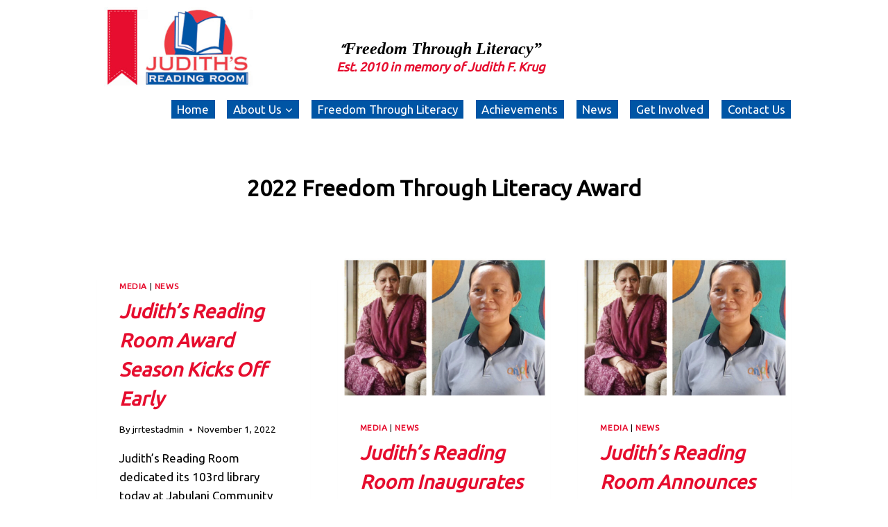

--- FILE ---
content_type: text/html; charset=UTF-8
request_url: https://www.judithsreadingroom.org/tag/2022-freedom-through-literacy-award/
body_size: 14720
content:
<!doctype html>
<html lang="en" class="no-js" itemtype="https://schema.org/Blog" itemscope>
<head>
	<meta charset="UTF-8">
	<meta name="viewport" content="width=device-width, initial-scale=1, minimum-scale=1">
	<meta name='robots' content='index, follow, max-image-preview:large, max-snippet:-1, max-video-preview:-1' />

	<!-- This site is optimized with the Yoast SEO plugin v24.7 - https://yoast.com/wordpress/plugins/seo/ -->
	<title>2022 Freedom Through Literacy Award Archives - Judith&#039;s Reading Room</title>
	<link rel="canonical" href="https://www.judithsreadingroom.org/tag/2022-freedom-through-literacy-award/" />
	<meta property="og:locale" content="en_US" />
	<meta property="og:type" content="article" />
	<meta property="og:title" content="2022 Freedom Through Literacy Award Archives - Judith&#039;s Reading Room" />
	<meta property="og:url" content="https://www.judithsreadingroom.org/tag/2022-freedom-through-literacy-award/" />
	<meta property="og:site_name" content="Judith&#039;s Reading Room" />
	<script type="application/ld+json" class="yoast-schema-graph">{"@context":"https://schema.org","@graph":[{"@type":"CollectionPage","@id":"https://www.judithsreadingroom.org/tag/2022-freedom-through-literacy-award/","url":"https://www.judithsreadingroom.org/tag/2022-freedom-through-literacy-award/","name":"2022 Freedom Through Literacy Award Archives - Judith's Reading Room","isPartOf":{"@id":"https://www.judithsreadingroom.org/#website"},"breadcrumb":{"@id":"https://www.judithsreadingroom.org/tag/2022-freedom-through-literacy-award/#breadcrumb"},"inLanguage":"en"},{"@type":"BreadcrumbList","@id":"https://www.judithsreadingroom.org/tag/2022-freedom-through-literacy-award/#breadcrumb","itemListElement":[{"@type":"ListItem","position":1,"name":"Home","item":"https://www.judithsreadingroom.org/"},{"@type":"ListItem","position":2,"name":"2022 Freedom Through Literacy Award"}]},{"@type":"WebSite","@id":"https://www.judithsreadingroom.org/#website","url":"https://www.judithsreadingroom.org/","name":"Judith's Reading Room","description":"Freedom Through Literacy","publisher":{"@id":"https://www.judithsreadingroom.org/#organization"},"potentialAction":[{"@type":"SearchAction","target":{"@type":"EntryPoint","urlTemplate":"https://www.judithsreadingroom.org/?s={search_term_string}"},"query-input":{"@type":"PropertyValueSpecification","valueRequired":true,"valueName":"search_term_string"}}],"inLanguage":"en"},{"@type":"Organization","@id":"https://www.judithsreadingroom.org/#organization","name":"Judith's Reading Room","url":"https://www.judithsreadingroom.org/","logo":{"@type":"ImageObject","inLanguage":"en","@id":"https://www.judithsreadingroom.org/#/schema/logo/image/","url":"http://www.judithsreadingroom.org/wp-content/uploads/2015/04/judith-logo-sidebar.png","contentUrl":"http://www.judithsreadingroom.org/wp-content/uploads/2015/04/judith-logo-sidebar.png","width":300,"height":218,"caption":"Judith's Reading Room"},"image":{"@id":"https://www.judithsreadingroom.org/#/schema/logo/image/"}}]}</script>
	<!-- / Yoast SEO plugin. -->


<link rel='dns-prefetch' href='//secure.gravatar.com' />
<link rel='dns-prefetch' href='//stats.wp.com' />
<link rel='dns-prefetch' href='//v0.wordpress.com' />
<link rel="alternate" type="application/rss+xml" title="Judith&#039;s Reading Room &raquo; Feed" href="https://www.judithsreadingroom.org/feed/" />
<link rel="alternate" type="application/rss+xml" title="Judith&#039;s Reading Room &raquo; Comments Feed" href="https://www.judithsreadingroom.org/comments/feed/" />
			<script>document.documentElement.classList.remove( 'no-js' );</script>
			<link rel="alternate" type="application/rss+xml" title="Judith&#039;s Reading Room &raquo; 2022 Freedom Through Literacy Award Tag Feed" href="https://www.judithsreadingroom.org/tag/2022-freedom-through-literacy-award/feed/" />
<style id='wp-img-auto-sizes-contain-inline-css'>
img:is([sizes=auto i],[sizes^="auto," i]){contain-intrinsic-size:3000px 1500px}
/*# sourceURL=wp-img-auto-sizes-contain-inline-css */
</style>
<style id='wp-emoji-styles-inline-css'>

	img.wp-smiley, img.emoji {
		display: inline !important;
		border: none !important;
		box-shadow: none !important;
		height: 1em !important;
		width: 1em !important;
		margin: 0 0.07em !important;
		vertical-align: -0.1em !important;
		background: none !important;
		padding: 0 !important;
	}
/*# sourceURL=wp-emoji-styles-inline-css */
</style>
<link rel='stylesheet' id='wp-block-library-css' href='https://www.judithsreadingroom.org/wp-includes/css/dist/block-library/style.min.css?ver=6.9' media='all' />
<style id='global-styles-inline-css'>
:root{--wp--preset--aspect-ratio--square: 1;--wp--preset--aspect-ratio--4-3: 4/3;--wp--preset--aspect-ratio--3-4: 3/4;--wp--preset--aspect-ratio--3-2: 3/2;--wp--preset--aspect-ratio--2-3: 2/3;--wp--preset--aspect-ratio--16-9: 16/9;--wp--preset--aspect-ratio--9-16: 9/16;--wp--preset--color--black: #000000;--wp--preset--color--cyan-bluish-gray: #abb8c3;--wp--preset--color--white: #ffffff;--wp--preset--color--pale-pink: #f78da7;--wp--preset--color--vivid-red: #cf2e2e;--wp--preset--color--luminous-vivid-orange: #ff6900;--wp--preset--color--luminous-vivid-amber: #fcb900;--wp--preset--color--light-green-cyan: #7bdcb5;--wp--preset--color--vivid-green-cyan: #00d084;--wp--preset--color--pale-cyan-blue: #8ed1fc;--wp--preset--color--vivid-cyan-blue: #0693e3;--wp--preset--color--vivid-purple: #9b51e0;--wp--preset--color--theme-palette-1: var(--global-palette1);--wp--preset--color--theme-palette-2: var(--global-palette2);--wp--preset--color--theme-palette-3: var(--global-palette3);--wp--preset--color--theme-palette-4: var(--global-palette4);--wp--preset--color--theme-palette-5: var(--global-palette5);--wp--preset--color--theme-palette-6: var(--global-palette6);--wp--preset--color--theme-palette-7: var(--global-palette7);--wp--preset--color--theme-palette-8: var(--global-palette8);--wp--preset--color--theme-palette-9: var(--global-palette9);--wp--preset--color--theme-palette-10: var(--global-palette10);--wp--preset--color--theme-palette-11: var(--global-palette11);--wp--preset--color--theme-palette-12: var(--global-palette12);--wp--preset--color--theme-palette-13: var(--global-palette13);--wp--preset--color--theme-palette-14: var(--global-palette14);--wp--preset--color--theme-palette-15: var(--global-palette15);--wp--preset--gradient--vivid-cyan-blue-to-vivid-purple: linear-gradient(135deg,rgb(6,147,227) 0%,rgb(155,81,224) 100%);--wp--preset--gradient--light-green-cyan-to-vivid-green-cyan: linear-gradient(135deg,rgb(122,220,180) 0%,rgb(0,208,130) 100%);--wp--preset--gradient--luminous-vivid-amber-to-luminous-vivid-orange: linear-gradient(135deg,rgb(252,185,0) 0%,rgb(255,105,0) 100%);--wp--preset--gradient--luminous-vivid-orange-to-vivid-red: linear-gradient(135deg,rgb(255,105,0) 0%,rgb(207,46,46) 100%);--wp--preset--gradient--very-light-gray-to-cyan-bluish-gray: linear-gradient(135deg,rgb(238,238,238) 0%,rgb(169,184,195) 100%);--wp--preset--gradient--cool-to-warm-spectrum: linear-gradient(135deg,rgb(74,234,220) 0%,rgb(151,120,209) 20%,rgb(207,42,186) 40%,rgb(238,44,130) 60%,rgb(251,105,98) 80%,rgb(254,248,76) 100%);--wp--preset--gradient--blush-light-purple: linear-gradient(135deg,rgb(255,206,236) 0%,rgb(152,150,240) 100%);--wp--preset--gradient--blush-bordeaux: linear-gradient(135deg,rgb(254,205,165) 0%,rgb(254,45,45) 50%,rgb(107,0,62) 100%);--wp--preset--gradient--luminous-dusk: linear-gradient(135deg,rgb(255,203,112) 0%,rgb(199,81,192) 50%,rgb(65,88,208) 100%);--wp--preset--gradient--pale-ocean: linear-gradient(135deg,rgb(255,245,203) 0%,rgb(182,227,212) 50%,rgb(51,167,181) 100%);--wp--preset--gradient--electric-grass: linear-gradient(135deg,rgb(202,248,128) 0%,rgb(113,206,126) 100%);--wp--preset--gradient--midnight: linear-gradient(135deg,rgb(2,3,129) 0%,rgb(40,116,252) 100%);--wp--preset--font-size--small: var(--global-font-size-small);--wp--preset--font-size--medium: var(--global-font-size-medium);--wp--preset--font-size--large: var(--global-font-size-large);--wp--preset--font-size--x-large: 42px;--wp--preset--font-size--larger: var(--global-font-size-larger);--wp--preset--font-size--xxlarge: var(--global-font-size-xxlarge);--wp--preset--spacing--20: 0.44rem;--wp--preset--spacing--30: 0.67rem;--wp--preset--spacing--40: 1rem;--wp--preset--spacing--50: 1.5rem;--wp--preset--spacing--60: 2.25rem;--wp--preset--spacing--70: 3.38rem;--wp--preset--spacing--80: 5.06rem;--wp--preset--shadow--natural: 6px 6px 9px rgba(0, 0, 0, 0.2);--wp--preset--shadow--deep: 12px 12px 50px rgba(0, 0, 0, 0.4);--wp--preset--shadow--sharp: 6px 6px 0px rgba(0, 0, 0, 0.2);--wp--preset--shadow--outlined: 6px 6px 0px -3px rgb(255, 255, 255), 6px 6px rgb(0, 0, 0);--wp--preset--shadow--crisp: 6px 6px 0px rgb(0, 0, 0);}:where(.is-layout-flex){gap: 0.5em;}:where(.is-layout-grid){gap: 0.5em;}body .is-layout-flex{display: flex;}.is-layout-flex{flex-wrap: wrap;align-items: center;}.is-layout-flex > :is(*, div){margin: 0;}body .is-layout-grid{display: grid;}.is-layout-grid > :is(*, div){margin: 0;}:where(.wp-block-columns.is-layout-flex){gap: 2em;}:where(.wp-block-columns.is-layout-grid){gap: 2em;}:where(.wp-block-post-template.is-layout-flex){gap: 1.25em;}:where(.wp-block-post-template.is-layout-grid){gap: 1.25em;}.has-black-color{color: var(--wp--preset--color--black) !important;}.has-cyan-bluish-gray-color{color: var(--wp--preset--color--cyan-bluish-gray) !important;}.has-white-color{color: var(--wp--preset--color--white) !important;}.has-pale-pink-color{color: var(--wp--preset--color--pale-pink) !important;}.has-vivid-red-color{color: var(--wp--preset--color--vivid-red) !important;}.has-luminous-vivid-orange-color{color: var(--wp--preset--color--luminous-vivid-orange) !important;}.has-luminous-vivid-amber-color{color: var(--wp--preset--color--luminous-vivid-amber) !important;}.has-light-green-cyan-color{color: var(--wp--preset--color--light-green-cyan) !important;}.has-vivid-green-cyan-color{color: var(--wp--preset--color--vivid-green-cyan) !important;}.has-pale-cyan-blue-color{color: var(--wp--preset--color--pale-cyan-blue) !important;}.has-vivid-cyan-blue-color{color: var(--wp--preset--color--vivid-cyan-blue) !important;}.has-vivid-purple-color{color: var(--wp--preset--color--vivid-purple) !important;}.has-black-background-color{background-color: var(--wp--preset--color--black) !important;}.has-cyan-bluish-gray-background-color{background-color: var(--wp--preset--color--cyan-bluish-gray) !important;}.has-white-background-color{background-color: var(--wp--preset--color--white) !important;}.has-pale-pink-background-color{background-color: var(--wp--preset--color--pale-pink) !important;}.has-vivid-red-background-color{background-color: var(--wp--preset--color--vivid-red) !important;}.has-luminous-vivid-orange-background-color{background-color: var(--wp--preset--color--luminous-vivid-orange) !important;}.has-luminous-vivid-amber-background-color{background-color: var(--wp--preset--color--luminous-vivid-amber) !important;}.has-light-green-cyan-background-color{background-color: var(--wp--preset--color--light-green-cyan) !important;}.has-vivid-green-cyan-background-color{background-color: var(--wp--preset--color--vivid-green-cyan) !important;}.has-pale-cyan-blue-background-color{background-color: var(--wp--preset--color--pale-cyan-blue) !important;}.has-vivid-cyan-blue-background-color{background-color: var(--wp--preset--color--vivid-cyan-blue) !important;}.has-vivid-purple-background-color{background-color: var(--wp--preset--color--vivid-purple) !important;}.has-black-border-color{border-color: var(--wp--preset--color--black) !important;}.has-cyan-bluish-gray-border-color{border-color: var(--wp--preset--color--cyan-bluish-gray) !important;}.has-white-border-color{border-color: var(--wp--preset--color--white) !important;}.has-pale-pink-border-color{border-color: var(--wp--preset--color--pale-pink) !important;}.has-vivid-red-border-color{border-color: var(--wp--preset--color--vivid-red) !important;}.has-luminous-vivid-orange-border-color{border-color: var(--wp--preset--color--luminous-vivid-orange) !important;}.has-luminous-vivid-amber-border-color{border-color: var(--wp--preset--color--luminous-vivid-amber) !important;}.has-light-green-cyan-border-color{border-color: var(--wp--preset--color--light-green-cyan) !important;}.has-vivid-green-cyan-border-color{border-color: var(--wp--preset--color--vivid-green-cyan) !important;}.has-pale-cyan-blue-border-color{border-color: var(--wp--preset--color--pale-cyan-blue) !important;}.has-vivid-cyan-blue-border-color{border-color: var(--wp--preset--color--vivid-cyan-blue) !important;}.has-vivid-purple-border-color{border-color: var(--wp--preset--color--vivid-purple) !important;}.has-vivid-cyan-blue-to-vivid-purple-gradient-background{background: var(--wp--preset--gradient--vivid-cyan-blue-to-vivid-purple) !important;}.has-light-green-cyan-to-vivid-green-cyan-gradient-background{background: var(--wp--preset--gradient--light-green-cyan-to-vivid-green-cyan) !important;}.has-luminous-vivid-amber-to-luminous-vivid-orange-gradient-background{background: var(--wp--preset--gradient--luminous-vivid-amber-to-luminous-vivid-orange) !important;}.has-luminous-vivid-orange-to-vivid-red-gradient-background{background: var(--wp--preset--gradient--luminous-vivid-orange-to-vivid-red) !important;}.has-very-light-gray-to-cyan-bluish-gray-gradient-background{background: var(--wp--preset--gradient--very-light-gray-to-cyan-bluish-gray) !important;}.has-cool-to-warm-spectrum-gradient-background{background: var(--wp--preset--gradient--cool-to-warm-spectrum) !important;}.has-blush-light-purple-gradient-background{background: var(--wp--preset--gradient--blush-light-purple) !important;}.has-blush-bordeaux-gradient-background{background: var(--wp--preset--gradient--blush-bordeaux) !important;}.has-luminous-dusk-gradient-background{background: var(--wp--preset--gradient--luminous-dusk) !important;}.has-pale-ocean-gradient-background{background: var(--wp--preset--gradient--pale-ocean) !important;}.has-electric-grass-gradient-background{background: var(--wp--preset--gradient--electric-grass) !important;}.has-midnight-gradient-background{background: var(--wp--preset--gradient--midnight) !important;}.has-small-font-size{font-size: var(--wp--preset--font-size--small) !important;}.has-medium-font-size{font-size: var(--wp--preset--font-size--medium) !important;}.has-large-font-size{font-size: var(--wp--preset--font-size--large) !important;}.has-x-large-font-size{font-size: var(--wp--preset--font-size--x-large) !important;}
/*# sourceURL=global-styles-inline-css */
</style>

<style id='classic-theme-styles-inline-css'>
/*! This file is auto-generated */
.wp-block-button__link{color:#fff;background-color:#32373c;border-radius:9999px;box-shadow:none;text-decoration:none;padding:calc(.667em + 2px) calc(1.333em + 2px);font-size:1.125em}.wp-block-file__button{background:#32373c;color:#fff;text-decoration:none}
/*# sourceURL=/wp-includes/css/classic-themes.min.css */
</style>
<link rel='stylesheet' id='pdfp-public-css' href='https://www.judithsreadingroom.org/wp-content/plugins/pdf-poster/build/public.css?ver=2.3.1' media='all' />
<link rel='stylesheet' id='bwg_fonts-css' href='https://www.judithsreadingroom.org/wp-content/plugins/photo-gallery/css/bwg-fonts/fonts.css?ver=0.0.1' media='all' />
<link rel='stylesheet' id='sumoselect-css' href='https://www.judithsreadingroom.org/wp-content/plugins/photo-gallery/css/sumoselect.min.css?ver=3.4.6' media='all' />
<link rel='stylesheet' id='mCustomScrollbar-css' href='https://www.judithsreadingroom.org/wp-content/plugins/photo-gallery/css/jquery.mCustomScrollbar.min.css?ver=3.1.5' media='all' />
<link rel='stylesheet' id='bwg_googlefonts-css' href='https://fonts.googleapis.com/css?family=Ubuntu&#038;subset=greek,latin,greek-ext,vietnamese,cyrillic-ext,latin-ext,cyrillic' media='all' />
<link rel='stylesheet' id='bwg_frontend-css' href='https://www.judithsreadingroom.org/wp-content/plugins/photo-gallery/css/styles.min.css?ver=1.8.35' media='all' />
<style id='ablocks-editor-global-styles-inline-css'>
:root, body .editor-styles-wrapper {
			--ablocks-container-padding: 10px;
		}
/*# sourceURL=ablocks-editor-global-styles-inline-css */
</style>
<link rel='stylesheet' id='kadence-global-css' href='https://www.judithsreadingroom.org/wp-content/themes/kadence/assets/css/global.min.css?ver=1.4.2' media='all' />
<style id='kadence-global-inline-css'>
/* Kadence Base CSS */
:root{--global-palette1:#e60d2e;--global-palette2:#000000;--global-palette3:#000000;--global-palette4:#000000;--global-palette5:#666666;--global-palette6:#0055a5;--global-palette7:#cccccc;--global-palette8:#eeeeee;--global-palette9:#ffffff;--global-palette10:oklch(from var(--global-palette1) calc(l + 0.10 * (1 - l)) calc(c * 1.00) calc(h + 180) / 100%);--global-palette11:#13612e;--global-palette12:#1159af;--global-palette13:#b82105;--global-palette14:#f7630c;--global-palette15:#f5a524;--global-palette9rgb:255, 255, 255;--global-palette-highlight:#e60d2e;--global-palette-highlight-alt:#e60d2e;--global-palette-highlight-alt2:var(--global-palette9);--global-palette-btn-bg:var(--global-palette1);--global-palette-btn-bg-hover:var(--global-palette2);--global-palette-btn:var(--global-palette9);--global-palette-btn-hover:var(--global-palette9);--global-palette-btn-sec-bg:var(--global-palette7);--global-palette-btn-sec-bg-hover:var(--global-palette2);--global-palette-btn-sec:var(--global-palette3);--global-palette-btn-sec-hover:var(--global-palette9);--global-body-font-family:-apple-system,BlinkMacSystemFont,"Segoe UI",Roboto,Oxygen-Sans,Ubuntu,Cantarell,"Helvetica Neue",sans-serif, "Apple Color Emoji", "Segoe UI Emoji", "Segoe UI Symbol";--global-heading-font-family:inherit;--global-primary-nav-font-family:inherit;--global-fallback-font:sans-serif;--global-display-fallback-font:sans-serif;--global-content-width:1000px;--global-content-wide-width:calc(1000px + 230px);--global-content-narrow-width:300px;--global-content-edge-padding:0rem;--global-content-boxed-padding:2rem;--global-calc-content-width:calc(1000px - var(--global-content-edge-padding) - var(--global-content-edge-padding) );--wp--style--global--content-size:var(--global-calc-content-width);}.wp-site-blocks{--global-vw:calc( 100vw - ( 0.5 * var(--scrollbar-offset)));}body{background:var(--global-palette9);}body, input, select, optgroup, textarea{font-weight:400;font-size:17px;line-height:1.6;font-family:var(--global-body-font-family);color:var(--global-palette4);}.content-bg, body.content-style-unboxed .site{background:var(--global-palette9);}h1,h2,h3,h4,h5,h6{font-family:var(--global-heading-font-family);}h1{font-style:normal;font-weight:700;font-size:32px;line-height:1.5;color:var(--global-palette2);}h2{font-style:italic;font-weight:600;font-size:28px;line-height:1.5;color:var(--global-palette1);}h3{font-weight:700;font-size:24px;line-height:1.5;color:var(--global-palette3);}h4{font-weight:700;font-size:22px;line-height:1.5;color:var(--global-palette4);}h5{font-weight:700;font-size:20px;line-height:1.5;color:var(--global-palette4);}h6{font-weight:700;font-size:18px;line-height:1.5;color:var(--global-palette5);}.entry-hero .kadence-breadcrumbs{max-width:1000px;}.site-container, .site-header-row-layout-contained, .site-footer-row-layout-contained, .entry-hero-layout-contained, .comments-area, .alignfull > .wp-block-cover__inner-container, .alignwide > .wp-block-cover__inner-container{max-width:var(--global-content-width);}.content-width-narrow .content-container.site-container, .content-width-narrow .hero-container.site-container{max-width:var(--global-content-narrow-width);}@media all and (min-width: 1230px){.wp-site-blocks .content-container  .alignwide{margin-left:-115px;margin-right:-115px;width:unset;max-width:unset;}}@media all and (min-width: 560px){.content-width-narrow .wp-site-blocks .content-container .alignwide{margin-left:-130px;margin-right:-130px;width:unset;max-width:unset;}}.content-style-boxed .wp-site-blocks .entry-content .alignwide{margin-left:calc( -1 * var( --global-content-boxed-padding ) );margin-right:calc( -1 * var( --global-content-boxed-padding ) );}.content-area{margin-top:0rem;margin-bottom:0rem;}@media all and (max-width: 1024px){.content-area{margin-top:3rem;margin-bottom:3rem;}}@media all and (max-width: 767px){.content-area{margin-top:2rem;margin-bottom:2rem;}}@media all and (max-width: 1024px){:root{--global-content-boxed-padding:2rem;}}@media all and (max-width: 767px){:root{--global-content-boxed-padding:1.5rem;}}.entry-content-wrap{padding:2rem;}@media all and (max-width: 1024px){.entry-content-wrap{padding:2rem;}}@media all and (max-width: 767px){.entry-content-wrap{padding:1.5rem;}}.entry.single-entry{box-shadow:0px 15px 15px -10px rgba(0,0,0,0.05);}.entry.loop-entry{box-shadow:0px 15px 15px -10px rgba(0,0,0,0.05);}.loop-entry .entry-content-wrap{padding:2rem;}@media all and (max-width: 1024px){.loop-entry .entry-content-wrap{padding:2rem;}}@media all and (max-width: 767px){.loop-entry .entry-content-wrap{padding:1.5rem;}}button, .button, .wp-block-button__link, input[type="button"], input[type="reset"], input[type="submit"], .fl-button, .elementor-button-wrapper .elementor-button, .wc-block-components-checkout-place-order-button, .wc-block-cart__submit{box-shadow:0px 0px 0px -7px rgba(0,0,0,0);}button:hover, button:focus, button:active, .button:hover, .button:focus, .button:active, .wp-block-button__link:hover, .wp-block-button__link:focus, .wp-block-button__link:active, input[type="button"]:hover, input[type="button"]:focus, input[type="button"]:active, input[type="reset"]:hover, input[type="reset"]:focus, input[type="reset"]:active, input[type="submit"]:hover, input[type="submit"]:focus, input[type="submit"]:active, .elementor-button-wrapper .elementor-button:hover, .elementor-button-wrapper .elementor-button:focus, .elementor-button-wrapper .elementor-button:active, .wc-block-cart__submit:hover{box-shadow:0px 15px 25px -7px rgba(0,0,0,0.1);}.kb-button.kb-btn-global-outline.kb-btn-global-inherit{padding-top:calc(px - 2px);padding-right:calc(px - 2px);padding-bottom:calc(px - 2px);padding-left:calc(px - 2px);}@media all and (min-width: 1025px){.transparent-header .entry-hero .entry-hero-container-inner{padding-top:calc(80px + 0px);}}@media all and (max-width: 1024px){.mobile-transparent-header .entry-hero .entry-hero-container-inner{padding-top:80px;}}@media all and (max-width: 767px){.mobile-transparent-header .entry-hero .entry-hero-container-inner{padding-top:80px;}}.wp-site-blocks .entry-hero-container-inner{background:var(--global-palette9);}
/* Kadence Header CSS */
@media all and (max-width: 1024px){.mobile-transparent-header #masthead{position:absolute;left:0px;right:0px;z-index:100;}.kadence-scrollbar-fixer.mobile-transparent-header #masthead{right:var(--scrollbar-offset,0);}.mobile-transparent-header #masthead, .mobile-transparent-header .site-top-header-wrap .site-header-row-container-inner, .mobile-transparent-header .site-main-header-wrap .site-header-row-container-inner, .mobile-transparent-header .site-bottom-header-wrap .site-header-row-container-inner{background:transparent;}.site-header-row-tablet-layout-fullwidth, .site-header-row-tablet-layout-standard{padding:0px;}}@media all and (min-width: 1025px){.transparent-header #masthead{position:absolute;left:0px;right:0px;z-index:100;}.transparent-header.kadence-scrollbar-fixer #masthead{right:var(--scrollbar-offset,0);}.transparent-header #masthead, .transparent-header .site-top-header-wrap .site-header-row-container-inner, .transparent-header .site-main-header-wrap .site-header-row-container-inner, .transparent-header .site-bottom-header-wrap .site-header-row-container-inner{background:transparent;}}.site-branding a.brand img{max-width:215px;}.site-branding a.brand img.svg-logo-image{width:215px;}.site-branding{padding:0px 0px 0px 10px;}#masthead, #masthead .kadence-sticky-header.item-is-fixed:not(.item-at-start):not(.site-header-row-container):not(.site-main-header-wrap), #masthead .kadence-sticky-header.item-is-fixed:not(.item-at-start) > .site-header-row-container-inner{background:#ffffff;}.site-main-header-inner-wrap{min-height:80px;}.site-main-header-wrap .site-header-row-container-inner>.site-container{padding:10px 10px 14px 0px;}.site-bottom-header-inner-wrap{min-height:0px;}.header-navigation[class*="header-navigation-style-underline"] .header-menu-container.primary-menu-container>ul>li>a:after{width:calc( 100% - 1em);}.main-navigation .primary-menu-container > ul > li.menu-item > a{padding-left:calc(1em / 2);padding-right:calc(1em / 2);padding-top:0em;padding-bottom:0em;color:#ffffff;background:#0055a5;}.main-navigation .primary-menu-container > ul > li.menu-item .dropdown-nav-special-toggle{right:calc(1em / 2);}.main-navigation .primary-menu-container > ul > li.menu-item > a:hover{color:#ffffff;background:#e60d2e;}.main-navigation .primary-menu-container > ul > li.menu-item.current-menu-item > a{color:#ffffff;background:#e60d2e;}.header-navigation .header-menu-container ul ul.sub-menu, .header-navigation .header-menu-container ul ul.submenu{background:#0055a5;box-shadow:0px 2px 13px 0px rgba(0,0,0,0.1);}.header-navigation .header-menu-container ul ul li.menu-item, .header-menu-container ul.menu > li.kadence-menu-mega-enabled > ul > li.menu-item > a{border-bottom:3px solid #ffffff;border-radius:0px 0px 0px 0px;}.header-navigation .header-menu-container ul ul li.menu-item > a{width:200px;padding-top:1em;padding-bottom:1em;color:#ffffff;font-size:12px;}.header-navigation .header-menu-container ul ul li.menu-item > a:hover{color:var(--global-palette9);background:#e60d2e;border-radius:0px 0px 0px 0px;}.header-navigation .header-menu-container ul ul li.menu-item.current-menu-item > a{color:var(--global-palette9);background:var(--global-palette1);border-radius:0px 0px 0px 0px;}.mobile-toggle-open-container .menu-toggle-open, .mobile-toggle-open-container .menu-toggle-open:focus{color:var(--global-palette5);padding:0.4em 0.6em 0.4em 0.6em;font-size:14px;}.mobile-toggle-open-container .menu-toggle-open.menu-toggle-style-bordered{border:1px solid currentColor;}.mobile-toggle-open-container .menu-toggle-open .menu-toggle-icon{font-size:20px;}.mobile-toggle-open-container .menu-toggle-open:hover, .mobile-toggle-open-container .menu-toggle-open:focus-visible{color:var(--global-palette-highlight);}.mobile-navigation ul li{font-size:14px;}.mobile-navigation ul li a{padding-top:1em;padding-bottom:1em;}.mobile-navigation ul li > a, .mobile-navigation ul li.menu-item-has-children > .drawer-nav-drop-wrap{color:var(--global-palette8);}.mobile-navigation ul li.current-menu-item > a, .mobile-navigation ul li.current-menu-item.menu-item-has-children > .drawer-nav-drop-wrap{color:var(--global-palette-highlight);}.mobile-navigation ul li.menu-item-has-children .drawer-nav-drop-wrap, .mobile-navigation ul li:not(.menu-item-has-children) a{border-bottom:1px solid rgba(255,255,255,0.1);}.mobile-navigation:not(.drawer-navigation-parent-toggle-true) ul li.menu-item-has-children .drawer-nav-drop-wrap button{border-left:1px solid rgba(255,255,255,0.1);}#mobile-drawer .drawer-header .drawer-toggle{padding:0.6em 0.15em 0.6em 0.15em;font-size:24px;}.header-html{font-style:italic;font-weight:600;font-size:18px;line-height:1.25;color:var(--global-palette1);margin:0px 0px 0px 0px;}
/* Kadence Footer CSS */
.site-middle-footer-inner-wrap{padding-top:30px;padding-bottom:30px;grid-column-gap:30px;grid-row-gap:30px;}.site-middle-footer-inner-wrap .widget{margin-bottom:30px;}.site-middle-footer-inner-wrap .site-footer-section:not(:last-child):after{right:calc(-30px / 2);}.site-bottom-footer-inner-wrap{padding-top:30px;padding-bottom:30px;grid-column-gap:30px;}.site-bottom-footer-inner-wrap .widget{margin-bottom:30px;}.site-bottom-footer-inner-wrap .site-footer-section:not(:last-child):after{right:calc(-30px / 2);}
/*# sourceURL=kadence-global-inline-css */
</style>
<link rel='stylesheet' id='kadence-header-css' href='https://www.judithsreadingroom.org/wp-content/themes/kadence/assets/css/header.min.css?ver=1.4.2' media='all' />
<link rel='stylesheet' id='kadence-content-css' href='https://www.judithsreadingroom.org/wp-content/themes/kadence/assets/css/content.min.css?ver=1.4.2' media='all' />
<link rel='stylesheet' id='kadence-footer-css' href='https://www.judithsreadingroom.org/wp-content/themes/kadence/assets/css/footer.min.css?ver=1.4.2' media='all' />
<link rel='stylesheet' id='photoswipe-light-skin-css' href='https://www.judithsreadingroom.org/wp-content/plugins/kadence-galleries/assets/photoswipe/light-skin.css?ver=1.3.2' media='all' />
<link rel='stylesheet' id='kt-galleries-css-css' href='https://www.judithsreadingroom.org/wp-content/plugins/kadence-galleries/assets/css/kadence-galleries.css?ver=1.3.2' media='all' />
<style id='kadence-blocks-global-variables-inline-css'>
:root {--global-kb-font-size-sm:clamp(0.8rem, 0.73rem + 0.217vw, 0.9rem);--global-kb-font-size-md:clamp(1.1rem, 0.995rem + 0.326vw, 1.25rem);--global-kb-font-size-lg:clamp(1.75rem, 1.576rem + 0.543vw, 2rem);--global-kb-font-size-xl:clamp(2.25rem, 1.728rem + 1.63vw, 3rem);--global-kb-font-size-xxl:clamp(2.5rem, 1.456rem + 3.26vw, 4rem);--global-kb-font-size-xxxl:clamp(2.75rem, 0.489rem + 7.065vw, 6rem);}
/*# sourceURL=kadence-blocks-global-variables-inline-css */
</style>
<link rel='stylesheet' id='lightboxStyle-css' href='https://www.judithsreadingroom.org/wp-content/plugins/lightbox-plus/css/shadowed/colorbox.min.css?ver=2.7.2' media='screen' />
<script src="https://www.judithsreadingroom.org/wp-includes/js/jquery/jquery.min.js?ver=3.7.1" id="jquery-core-js"></script>
<script src="https://www.judithsreadingroom.org/wp-includes/js/jquery/jquery-migrate.min.js?ver=3.4.1" id="jquery-migrate-js"></script>
<script src="https://www.judithsreadingroom.org/wp-content/plugins/photo-gallery/js/jquery.sumoselect.min.js?ver=3.4.6" id="sumoselect-js"></script>
<script src="https://www.judithsreadingroom.org/wp-content/plugins/photo-gallery/js/tocca.min.js?ver=2.0.9" id="bwg_mobile-js"></script>
<script src="https://www.judithsreadingroom.org/wp-content/plugins/photo-gallery/js/jquery.mCustomScrollbar.concat.min.js?ver=3.1.5" id="mCustomScrollbar-js"></script>
<script src="https://www.judithsreadingroom.org/wp-content/plugins/photo-gallery/js/jquery.fullscreen.min.js?ver=0.6.0" id="jquery-fullscreen-js"></script>
<script id="bwg_frontend-js-extra">
var bwg_objectsL10n = {"bwg_field_required":"field is required.","bwg_mail_validation":"This is not a valid email address.","bwg_search_result":"There are no images matching your search.","bwg_select_tag":"Select Tag","bwg_order_by":"Order By","bwg_search":"Search","bwg_show_ecommerce":"Show Ecommerce","bwg_hide_ecommerce":"Hide Ecommerce","bwg_show_comments":"Show Comments","bwg_hide_comments":"Hide Comments","bwg_restore":"Restore","bwg_maximize":"Maximize","bwg_fullscreen":"Fullscreen","bwg_exit_fullscreen":"Exit Fullscreen","bwg_search_tag":"SEARCH...","bwg_tag_no_match":"No tags found","bwg_all_tags_selected":"All tags selected","bwg_tags_selected":"tags selected","play":"Play","pause":"Pause","is_pro":"","bwg_play":"Play","bwg_pause":"Pause","bwg_hide_info":"Hide info","bwg_show_info":"Show info","bwg_hide_rating":"Hide rating","bwg_show_rating":"Show rating","ok":"Ok","cancel":"Cancel","select_all":"Select all","lazy_load":"0","lazy_loader":"https://www.judithsreadingroom.org/wp-content/plugins/photo-gallery/images/ajax_loader.png","front_ajax":"0","bwg_tag_see_all":"see all tags","bwg_tag_see_less":"see less tags"};
//# sourceURL=bwg_frontend-js-extra
</script>
<script src="https://www.judithsreadingroom.org/wp-content/plugins/photo-gallery/js/scripts.min.js?ver=1.8.35" id="bwg_frontend-js"></script>
<link rel="https://api.w.org/" href="https://www.judithsreadingroom.org/wp-json/" /><link rel="alternate" title="JSON" type="application/json" href="https://www.judithsreadingroom.org/wp-json/wp/v2/tags/291" /><link rel="EditURI" type="application/rsd+xml" title="RSD" href="https://www.judithsreadingroom.org/xmlrpc.php?rsd" />
<meta name="generator" content="WordPress 6.9" />
        <style>
                    </style>
	<style>img#wpstats{display:none}</style>
		
<!-- Dynamic Widgets by QURL loaded - http://www.dynamic-widgets.com //-->
</head>

<body class="archive tag tag-2022-freedom-through-literacy-award tag-291 wp-custom-logo wp-embed-responsive wp-theme-kadence ablocks-is-classic-theme hfeed footer-on-bottom hide-focus-outline link-style-standard content-title-style-above content-width-normal content-style-boxed content-vertical-padding-show non-transparent-header mobile-non-transparent-header">
<div id="wrapper" class="site wp-site-blocks">
			<a class="skip-link screen-reader-text scroll-ignore" href="#main">Skip to content</a>
		<header id="masthead" class="site-header" role="banner" itemtype="https://schema.org/WPHeader" itemscope>
	<div id="main-header" class="site-header-wrap">
		<div class="site-header-inner-wrap">
			<div class="site-header-upper-wrap">
				<div class="site-header-upper-inner-wrap">
					<div class="site-main-header-wrap site-header-row-container site-header-focus-item site-header-row-layout-standard" data-section="kadence_customizer_header_main">
	<div class="site-header-row-container-inner">
				<div class="site-container">
			<div class="site-main-header-inner-wrap site-header-row site-header-row-has-sides site-header-row-center-column">
									<div class="site-header-main-section-left site-header-section site-header-section-left">
						<div class="site-header-item site-header-focus-item" data-section="title_tagline">
	<div class="site-branding branding-layout-standard site-brand-logo-only"><a class="brand has-logo-image" href="https://www.judithsreadingroom.org/" rel="home"><img width="316" height="176" src="https://www.judithsreadingroom.org/wp-content/uploads/2024/12/LOGO-RF.jpg" class="custom-logo" alt="Judith&#8217;s Reading Room" decoding="async" fetchpriority="high" srcset="https://www.judithsreadingroom.org/wp-content/uploads/2024/12/LOGO-RF.jpg 316w, https://www.judithsreadingroom.org/wp-content/uploads/2024/12/LOGO-RF-300x167.jpg 300w" sizes="(max-width: 316px) 100vw, 316px" data-attachment-id="7498" data-permalink="https://www.judithsreadingroom.org/logo-rf/" data-orig-file="https://www.judithsreadingroom.org/wp-content/uploads/2024/12/LOGO-RF.jpg" data-orig-size="316,176" data-comments-opened="0" data-image-meta="{&quot;aperture&quot;:&quot;0&quot;,&quot;credit&quot;:&quot;&quot;,&quot;camera&quot;:&quot;&quot;,&quot;caption&quot;:&quot;&quot;,&quot;created_timestamp&quot;:&quot;0&quot;,&quot;copyright&quot;:&quot;&quot;,&quot;focal_length&quot;:&quot;0&quot;,&quot;iso&quot;:&quot;0&quot;,&quot;shutter_speed&quot;:&quot;0&quot;,&quot;title&quot;:&quot;&quot;,&quot;orientation&quot;:&quot;1&quot;}" data-image-title="LOGO-RF" data-image-description="" data-image-caption="" data-medium-file="https://www.judithsreadingroom.org/wp-content/uploads/2024/12/LOGO-RF-300x167.jpg" data-large-file="https://www.judithsreadingroom.org/wp-content/uploads/2024/12/LOGO-RF.jpg" /></a></div></div><!-- data-section="title_tagline" -->
							<div class="site-header-main-section-left-center site-header-section site-header-section-left-center">
															</div>
												</div>
													<div class="site-header-main-section-center site-header-section site-header-section-center">
						<div class="site-header-item site-header-focus-item" data-section="kadence_customizer_header_html">
	<div class="header-html inner-link-style-normal"><div class="header-html-inner"><p align="center"><span style="color: #000000"><span style="font-family: Helvetica Neue, serif"><span style="font-size: small"><span style="font-size: large"><span lang="en-US"><i><br />
</i></span></span></span></span></span><span style="color: #000000">“<span style="font-family: Helvetica Neue, serif"><span style="font-size: x-large"><span lang="en-US"><i>Freedom Through Literacy”<br />
</i></span></span></span></span><span lang="en-US"><span style="font-size: large"><i>Est. 2010 in memory of Judith F. Krug</i></span></span></p>
</div></div></div><!-- data-section="header_html" -->
					</div>
													<div class="site-header-main-section-right site-header-section site-header-section-right">
													<div class="site-header-main-section-right-center site-header-section site-header-section-right-center">
															</div>
												</div>
							</div>
		</div>
	</div>
</div>
				</div>
			</div>
			<div class="site-bottom-header-wrap site-header-row-container site-header-focus-item site-header-row-layout-standard" data-section="kadence_customizer_header_bottom">
	<div class="site-header-row-container-inner">
				<div class="site-container">
			<div class="site-bottom-header-inner-wrap site-header-row site-header-row-has-sides site-header-row-no-center">
									<div class="site-header-bottom-section-left site-header-section site-header-section-left">
											</div>
																	<div class="site-header-bottom-section-right site-header-section site-header-section-right">
						<div class="site-header-item site-header-focus-item site-header-item-main-navigation header-navigation-layout-stretch-true header-navigation-layout-fill-stretch-false" data-section="kadence_customizer_primary_navigation">
		<nav id="site-navigation" class="main-navigation header-navigation hover-to-open nav--toggle-sub header-navigation-style-standard header-navigation-dropdown-animation-fade" role="navigation" aria-label="Primary">
			<div class="primary-menu-container header-menu-container">
	<ul id="primary-menu" class="menu"><li id="menu-item-257" class="menu-item menu-item-type-custom menu-item-object-custom menu-item-257"><a href="https://judithsreadingroom.org/">Home</a></li>
<li id="menu-item-23" class="menu-item menu-item-type-post_type menu-item-object-page menu-item-has-children menu-item-23"><a href="https://www.judithsreadingroom.org/about/"><span class="nav-drop-title-wrap">About Us<span class="dropdown-nav-toggle"><span class="kadence-svg-iconset svg-baseline"><svg aria-hidden="true" class="kadence-svg-icon kadence-arrow-down-svg" fill="currentColor" version="1.1" xmlns="http://www.w3.org/2000/svg" width="24" height="24" viewBox="0 0 24 24"><title>Expand</title><path d="M5.293 9.707l6 6c0.391 0.391 1.024 0.391 1.414 0l6-6c0.391-0.391 0.391-1.024 0-1.414s-1.024-0.391-1.414 0l-5.293 5.293-5.293-5.293c-0.391-0.391-1.024-0.391-1.414 0s-0.391 1.024 0 1.414z"></path>
				</svg></span></span></span></a>
<ul class="sub-menu">
	<li id="menu-item-278" class="menu-item menu-item-type-post_type menu-item-object-page menu-item-278"><a href="https://www.judithsreadingroom.org/meet-advisory-council/">Meet Our Advisory Council</a></li>
	<li id="menu-item-1842" class="menu-item menu-item-type-post_type menu-item-object-page menu-item-1842"><a href="https://www.judithsreadingroom.org/awards/">Awards</a></li>
	<li id="menu-item-26" class="menu-item menu-item-type-post_type menu-item-object-page menu-item-has-children menu-item-26"><a href="https://www.judithsreadingroom.org/initiatives/"><span class="nav-drop-title-wrap">Initiatives<span class="dropdown-nav-toggle"><span class="kadence-svg-iconset svg-baseline"><svg aria-hidden="true" class="kadence-svg-icon kadence-arrow-down-svg" fill="currentColor" version="1.1" xmlns="http://www.w3.org/2000/svg" width="24" height="24" viewBox="0 0 24 24"><title>Expand</title><path d="M5.293 9.707l6 6c0.391 0.391 1.024 0.391 1.414 0l6-6c0.391-0.391 0.391-1.024 0-1.414s-1.024-0.391-1.414 0l-5.293 5.293-5.293-5.293c-0.391-0.391-1.024-0.391-1.414 0s-0.391 1.024 0 1.414z"></path>
				</svg></span></span></span></a>
	<ul class="sub-menu">
		<li id="menu-item-2945" class="menu-item menu-item-type-custom menu-item-object-custom menu-item-2945"><a href="http://www.judithsreadingroom.org/cracking-open-the-universe/">Cracking Open The Universe</a></li>
		<li id="menu-item-1907" class="menu-item menu-item-type-post_type menu-item-object-page menu-item-1907"><a href="https://www.judithsreadingroom.org/libraries/">Libraries</a></li>
		<li id="menu-item-83" class="menu-item menu-item-type-post_type menu-item-object-page menu-item-83"><a href="https://www.judithsreadingroom.org/birth-2-five/">Birth-2-Five</a></li>
		<li id="menu-item-51" class="menu-item menu-item-type-post_type menu-item-object-page menu-item-51"><a href="https://www.judithsreadingroom.org/international/">International</a></li>
		<li id="menu-item-48" class="menu-item menu-item-type-post_type menu-item-object-page menu-item-48"><a href="https://www.judithsreadingroom.org/bi-coastal-literacy-project/">Bi-Coastal Literacy Project</a></li>
	</ul>
</li>
	<li id="menu-item-255" class="menu-item menu-item-type-post_type menu-item-object-page menu-item-255"><a href="https://www.judithsreadingroom.org/partnerships/">Partnerships</a></li>
</ul>
</li>
<li id="menu-item-5145" class="menu-item menu-item-type-post_type menu-item-object-page menu-item-5145"><a href="https://www.judithsreadingroom.org/freedom-through-literacy-award/">Freedom Through Literacy</a></li>
<li id="menu-item-2366" class="menu-item menu-item-type-post_type menu-item-object-page menu-item-2366"><a href="https://www.judithsreadingroom.org/achievements/">Achievements</a></li>
<li id="menu-item-1698" class="menu-item menu-item-type-taxonomy menu-item-object-category menu-item-1698"><a href="https://www.judithsreadingroom.org/category/news/">News</a></li>
<li id="menu-item-29" class="menu-item menu-item-type-post_type menu-item-object-page menu-item-29"><a href="https://www.judithsreadingroom.org/get-involved/">Get Involved</a></li>
<li id="menu-item-13" class="menu-item menu-item-type-post_type menu-item-object-page menu-item-13"><a href="https://www.judithsreadingroom.org/contact-us/">Contact Us</a></li>
</ul>		</div>
	</nav><!-- #site-navigation -->
	</div><!-- data-section="primary_navigation" -->
					</div>
							</div>
		</div>
	</div>
</div>
		</div>
	</div>
	
<div id="mobile-header" class="site-mobile-header-wrap">
	<div class="site-header-inner-wrap">
		<div class="site-header-upper-wrap">
			<div class="site-header-upper-inner-wrap">
			<div class="site-main-header-wrap site-header-focus-item site-header-row-layout-standard site-header-row-tablet-layout-default site-header-row-mobile-layout-default ">
	<div class="site-header-row-container-inner">
		<div class="site-container">
			<div class="site-main-header-inner-wrap site-header-row site-header-row-has-sides site-header-row-no-center">
									<div class="site-header-main-section-left site-header-section site-header-section-left">
						<div class="site-header-item site-header-focus-item" data-section="title_tagline">
	<div class="site-branding mobile-site-branding branding-layout-standard branding-tablet-layout-inherit site-brand-logo-only branding-mobile-layout-inherit"><a class="brand has-logo-image" href="https://www.judithsreadingroom.org/" rel="home"><img width="316" height="176" src="https://www.judithsreadingroom.org/wp-content/uploads/2024/12/LOGO-RF.jpg" class="custom-logo" alt="Judith&#8217;s Reading Room" decoding="async" srcset="https://www.judithsreadingroom.org/wp-content/uploads/2024/12/LOGO-RF.jpg 316w, https://www.judithsreadingroom.org/wp-content/uploads/2024/12/LOGO-RF-300x167.jpg 300w" sizes="(max-width: 316px) 100vw, 316px" data-attachment-id="7498" data-permalink="https://www.judithsreadingroom.org/logo-rf/" data-orig-file="https://www.judithsreadingroom.org/wp-content/uploads/2024/12/LOGO-RF.jpg" data-orig-size="316,176" data-comments-opened="0" data-image-meta="{&quot;aperture&quot;:&quot;0&quot;,&quot;credit&quot;:&quot;&quot;,&quot;camera&quot;:&quot;&quot;,&quot;caption&quot;:&quot;&quot;,&quot;created_timestamp&quot;:&quot;0&quot;,&quot;copyright&quot;:&quot;&quot;,&quot;focal_length&quot;:&quot;0&quot;,&quot;iso&quot;:&quot;0&quot;,&quot;shutter_speed&quot;:&quot;0&quot;,&quot;title&quot;:&quot;&quot;,&quot;orientation&quot;:&quot;1&quot;}" data-image-title="LOGO-RF" data-image-description="" data-image-caption="" data-medium-file="https://www.judithsreadingroom.org/wp-content/uploads/2024/12/LOGO-RF-300x167.jpg" data-large-file="https://www.judithsreadingroom.org/wp-content/uploads/2024/12/LOGO-RF.jpg" /></a></div></div><!-- data-section="title_tagline" -->
					</div>
																	<div class="site-header-main-section-right site-header-section site-header-section-right">
						<div class="site-header-item site-header-focus-item site-header-item-navgation-popup-toggle" data-section="kadence_customizer_mobile_trigger">
		<div class="mobile-toggle-open-container">
						<button id="mobile-toggle" class="menu-toggle-open drawer-toggle menu-toggle-style-default" aria-label="Open menu" data-toggle-target="#mobile-drawer" data-toggle-body-class="showing-popup-drawer-from-right" aria-expanded="false" data-set-focus=".menu-toggle-close"
					>
						<span class="menu-toggle-icon"><span class="kadence-svg-iconset"><svg aria-hidden="true" class="kadence-svg-icon kadence-menu-svg" fill="currentColor" version="1.1" xmlns="http://www.w3.org/2000/svg" width="24" height="24" viewBox="0 0 24 24"><title>Toggle Menu</title><path d="M3 13h18c0.552 0 1-0.448 1-1s-0.448-1-1-1h-18c-0.552 0-1 0.448-1 1s0.448 1 1 1zM3 7h18c0.552 0 1-0.448 1-1s-0.448-1-1-1h-18c-0.552 0-1 0.448-1 1s0.448 1 1 1zM3 19h18c0.552 0 1-0.448 1-1s-0.448-1-1-1h-18c-0.552 0-1 0.448-1 1s0.448 1 1 1z"></path>
				</svg></span></span>
		</button>
	</div>
	</div><!-- data-section="mobile_trigger" -->
					</div>
							</div>
		</div>
	</div>
</div>
			</div>
		</div>
			</div>
</div>
</header><!-- #masthead -->

	<main id="inner-wrap" class="wrap kt-clear" role="main">
		<section class="entry-hero post-archive-hero-section entry-hero-layout-standard">
	<div class="entry-hero-container-inner">
		<div class="hero-section-overlay"></div>
		<div class="hero-container site-container">
			<header class="entry-header post-archive-title title-align-inherit title-tablet-align-inherit title-mobile-align-inherit">
				<h1 class="page-title archive-title">2022 Freedom Through Literacy Award</h1>			</header><!-- .entry-header -->
		</div>
	</div>
</section><!-- .entry-hero -->
<div id="primary" class="content-area">
	<div class="content-container site-container">
		<div id="main" class="site-main">
							<ul id="archive-container" class="content-wrap kadence-posts-list grid-cols post-archive grid-sm-col-2 grid-lg-col-3 item-image-style-above">
					<li class="entry-list-item">
	<article class="entry content-bg loop-entry post-6635 post type-post status-publish format-standard hentry category-media category-news tag-2022-freedom-through-literacy-award tag-2023-freedom-through-literacy-award tag-authors tag-champions-of-literacy tag-freedom-through-literacy-award tag-judiths-reading-room tag-librarians tag-literacy-nonprofits tag-researchers tag-teachers">
				<div class="entry-content-wrap">
			<header class="entry-header">

			<div class="entry-taxonomies">
			<span class="category-links term-links category-style-normal">
				<a href="https://www.judithsreadingroom.org/category/media/" class="category-link-media" rel="tag">Media</a> | <a href="https://www.judithsreadingroom.org/category/news/" class="category-link-news" rel="tag">News</a>			</span>
		</div><!-- .entry-taxonomies -->
		<h2 class="entry-title"><a href="https://www.judithsreadingroom.org/2023-freedom-through-literacy-award-announced/" rel="bookmark">Judith’s Reading Room Award Season Kicks Off Early</a></h2><div class="entry-meta entry-meta-divider-dot">
	<span class="posted-by"><span class="meta-label">By</span><span class="author vcard"><a class="url fn n" href="https://www.judithsreadingroom.org/author/jrrtestadmin/">jrrtestadmin</a></span></span>					<span class="posted-on">
						<time class="entry-date published" datetime="2022-11-01T00:01:18-04:00" itemprop="datePublished">November 1, 2022</time><time class="updated" datetime="2023-03-05T16:54:15-05:00" itemprop="dateModified">March 5, 2023</time>					</span>
					</div><!-- .entry-meta -->
</header><!-- .entry-header -->
	<div class="entry-summary">
		<p>Judith’s Reading Room dedicated its 103rd library today at Jabulani Community Center in Victoria Falls, Zimbabwe.  This custom library contains books designed for teenagers and adults who, for whatever reason, find themselves grown but not fully literate.cation can donate a book or two at checkout for a child in need and forever change that child’s life.</p>
	</div><!-- .entry-summary -->
	<footer class="entry-footer">
		<div class="entry-actions">
		<p class="more-link-wrap">
			<a href="https://www.judithsreadingroom.org/2023-freedom-through-literacy-award-announced/" class="post-more-link">
				Read More<span class="screen-reader-text"> Judith’s Reading Room Award Season Kicks Off Early</span><span class="kadence-svg-iconset svg-baseline"><svg aria-hidden="true" class="kadence-svg-icon kadence-arrow-right-alt-svg" fill="currentColor" version="1.1" xmlns="http://www.w3.org/2000/svg" width="27" height="28" viewBox="0 0 27 28"><title>Continue</title><path d="M27 13.953c0 0.141-0.063 0.281-0.156 0.375l-6 5.531c-0.156 0.141-0.359 0.172-0.547 0.094-0.172-0.078-0.297-0.25-0.297-0.453v-3.5h-19.5c-0.281 0-0.5-0.219-0.5-0.5v-3c0-0.281 0.219-0.5 0.5-0.5h19.5v-3.5c0-0.203 0.109-0.375 0.297-0.453s0.391-0.047 0.547 0.078l6 5.469c0.094 0.094 0.156 0.219 0.156 0.359v0z"></path>
				</svg></span>			</a>
		</p>
	</div><!-- .entry-actions -->
	</footer><!-- .entry-footer -->
		</div>
	</article>
</li>
<li class="entry-list-item">
	<article class="entry content-bg loop-entry post-6601 post type-post status-publish format-standard has-post-thumbnail hentry category-media category-news tag-2022-freedom-through-literacy-award tag-authors tag-champions-of-literacy tag-founders-award tag-freedom-through-literacy-award tag-judiths-reading-room tag-librarians tag-literacy-nonprofits tag-researchers tag-teachers">
				<a aria-hidden="true" tabindex="-1" role="presentation" class="post-thumbnail kadence-thumbnail-ratio-2-3" aria-label="Judith’s Reading Room Inaugurates its Literacy Chair Award" href="https://www.judithsreadingroom.org/judiths-reading-room-literacy-chair-award/">
			<div class="post-thumbnail-inner">
				<img width="768" height="538" src="https://www.judithsreadingroom.org/wp-content/uploads/2022/09/Untitled-768x538.jpg" class="attachment-medium_large size-medium_large wp-post-image" alt="Judith’s Reading Room Inaugurates its Literacy Chair Award" decoding="async" srcset="https://www.judithsreadingroom.org/wp-content/uploads/2022/09/Untitled-768x538.jpg 768w, https://www.judithsreadingroom.org/wp-content/uploads/2022/09/Untitled-300x210.jpg 300w, https://www.judithsreadingroom.org/wp-content/uploads/2022/09/Untitled-214x150.jpg 214w, https://www.judithsreadingroom.org/wp-content/uploads/2022/09/Untitled-150x105.jpg 150w, https://www.judithsreadingroom.org/wp-content/uploads/2022/09/Untitled.jpg 802w" sizes="(max-width: 768px) 100vw, 768px" data-attachment-id="6527" data-permalink="https://www.judithsreadingroom.org/judiths-reading-room-announces-the-founders-award/untitled-9/" data-orig-file="https://www.judithsreadingroom.org/wp-content/uploads/2022/09/Untitled.jpg" data-orig-size="802,562" data-comments-opened="0" data-image-meta="{&quot;aperture&quot;:&quot;0&quot;,&quot;credit&quot;:&quot;&quot;,&quot;camera&quot;:&quot;&quot;,&quot;caption&quot;:&quot;&quot;,&quot;created_timestamp&quot;:&quot;0&quot;,&quot;copyright&quot;:&quot;&quot;,&quot;focal_length&quot;:&quot;0&quot;,&quot;iso&quot;:&quot;0&quot;,&quot;shutter_speed&quot;:&quot;0&quot;,&quot;title&quot;:&quot;&quot;,&quot;orientation&quot;:&quot;0&quot;}" data-image-title="Untitled" data-image-description="" data-image-caption="" data-medium-file="https://www.judithsreadingroom.org/wp-content/uploads/2022/09/Untitled-300x210.jpg" data-large-file="https://www.judithsreadingroom.org/wp-content/uploads/2022/09/Untitled.jpg" />			</div>
		</a><!-- .post-thumbnail -->
				<div class="entry-content-wrap">
			<header class="entry-header">

			<div class="entry-taxonomies">
			<span class="category-links term-links category-style-normal">
				<a href="https://www.judithsreadingroom.org/category/media/" class="category-link-media" rel="tag">Media</a> | <a href="https://www.judithsreadingroom.org/category/news/" class="category-link-news" rel="tag">News</a>			</span>
		</div><!-- .entry-taxonomies -->
		<h2 class="entry-title"><a href="https://www.judithsreadingroom.org/judiths-reading-room-literacy-chair-award/" rel="bookmark">Judith’s Reading Room Inaugurates its Literacy Chair Award</a></h2><div class="entry-meta entry-meta-divider-dot">
	<span class="posted-by"><span class="meta-label">By</span><span class="author vcard"><a class="url fn n" href="https://www.judithsreadingroom.org/author/jrrtestadmin/">jrrtestadmin</a></span></span>					<span class="posted-on">
						<time class="entry-date published" datetime="2022-10-03T20:33:47-04:00" itemprop="datePublished">October 3, 2022</time><time class="updated" datetime="2022-10-05T20:37:28-04:00" itemprop="dateModified">October 5, 2022</time>					</span>
					</div><!-- .entry-meta -->
</header><!-- .entry-header -->
	<div class="entry-summary">
		<p>Judith’s Reading Room dedicated its 103rd library today at Jabulani Community Center in Victoria Falls, Zimbabwe.  This custom library contains books designed for teenagers and adults who, for whatever reason, find themselves grown but not fully literate.cation can donate a book or two at checkout for a child in need and forever change that child’s life.</p>
	</div><!-- .entry-summary -->
	<footer class="entry-footer">
		<div class="entry-actions">
		<p class="more-link-wrap">
			<a href="https://www.judithsreadingroom.org/judiths-reading-room-literacy-chair-award/" class="post-more-link">
				Read More<span class="screen-reader-text"> Judith’s Reading Room Inaugurates its Literacy Chair Award</span><span class="kadence-svg-iconset svg-baseline"><svg aria-hidden="true" class="kadence-svg-icon kadence-arrow-right-alt-svg" fill="currentColor" version="1.1" xmlns="http://www.w3.org/2000/svg" width="27" height="28" viewBox="0 0 27 28"><title>Continue</title><path d="M27 13.953c0 0.141-0.063 0.281-0.156 0.375l-6 5.531c-0.156 0.141-0.359 0.172-0.547 0.094-0.172-0.078-0.297-0.25-0.297-0.453v-3.5h-19.5c-0.281 0-0.5-0.219-0.5-0.5v-3c0-0.281 0.219-0.5 0.5-0.5h19.5v-3.5c0-0.203 0.109-0.375 0.297-0.453s0.391-0.047 0.547 0.078l6 5.469c0.094 0.094 0.156 0.219 0.156 0.359v0z"></path>
				</svg></span>			</a>
		</p>
	</div><!-- .entry-actions -->
	</footer><!-- .entry-footer -->
		</div>
	</article>
</li>
<li class="entry-list-item">
	<article class="entry content-bg loop-entry post-6515 post type-post status-publish format-standard has-post-thumbnail hentry category-media category-news tag-2022-freedom-through-literacy-award tag-authors tag-champions-of-literacy tag-founders-award tag-freedom-through-literacy-award tag-judiths-reading-room tag-librarians tag-literacy-nonprofits tag-researchers tag-teachers">
				<a aria-hidden="true" tabindex="-1" role="presentation" class="post-thumbnail kadence-thumbnail-ratio-2-3" aria-label="Judith’s Reading Room Announces the “Founders’ Award”" href="https://www.judithsreadingroom.org/judiths-reading-room-announces-the-founders-award/">
			<div class="post-thumbnail-inner">
				<img width="768" height="538" src="https://www.judithsreadingroom.org/wp-content/uploads/2022/09/Untitled-768x538.jpg" class="attachment-medium_large size-medium_large wp-post-image" alt="Judith’s Reading Room Announces the “Founders’ Award”" decoding="async" loading="lazy" srcset="https://www.judithsreadingroom.org/wp-content/uploads/2022/09/Untitled-768x538.jpg 768w, https://www.judithsreadingroom.org/wp-content/uploads/2022/09/Untitled-300x210.jpg 300w, https://www.judithsreadingroom.org/wp-content/uploads/2022/09/Untitled-214x150.jpg 214w, https://www.judithsreadingroom.org/wp-content/uploads/2022/09/Untitled-150x105.jpg 150w, https://www.judithsreadingroom.org/wp-content/uploads/2022/09/Untitled.jpg 802w" sizes="auto, (max-width: 768px) 100vw, 768px" data-attachment-id="6527" data-permalink="https://www.judithsreadingroom.org/judiths-reading-room-announces-the-founders-award/untitled-9/" data-orig-file="https://www.judithsreadingroom.org/wp-content/uploads/2022/09/Untitled.jpg" data-orig-size="802,562" data-comments-opened="0" data-image-meta="{&quot;aperture&quot;:&quot;0&quot;,&quot;credit&quot;:&quot;&quot;,&quot;camera&quot;:&quot;&quot;,&quot;caption&quot;:&quot;&quot;,&quot;created_timestamp&quot;:&quot;0&quot;,&quot;copyright&quot;:&quot;&quot;,&quot;focal_length&quot;:&quot;0&quot;,&quot;iso&quot;:&quot;0&quot;,&quot;shutter_speed&quot;:&quot;0&quot;,&quot;title&quot;:&quot;&quot;,&quot;orientation&quot;:&quot;0&quot;}" data-image-title="Untitled" data-image-description="" data-image-caption="" data-medium-file="https://www.judithsreadingroom.org/wp-content/uploads/2022/09/Untitled-300x210.jpg" data-large-file="https://www.judithsreadingroom.org/wp-content/uploads/2022/09/Untitled.jpg" />			</div>
		</a><!-- .post-thumbnail -->
				<div class="entry-content-wrap">
			<header class="entry-header">

			<div class="entry-taxonomies">
			<span class="category-links term-links category-style-normal">
				<a href="https://www.judithsreadingroom.org/category/media/" class="category-link-media" rel="tag">Media</a> | <a href="https://www.judithsreadingroom.org/category/news/" class="category-link-news" rel="tag">News</a>			</span>
		</div><!-- .entry-taxonomies -->
		<h2 class="entry-title"><a href="https://www.judithsreadingroom.org/judiths-reading-room-announces-the-founders-award/" rel="bookmark">Judith’s Reading Room Announces the “Founders’ Award”</a></h2><div class="entry-meta entry-meta-divider-dot">
	<span class="posted-by"><span class="meta-label">By</span><span class="author vcard"><a class="url fn n" href="https://www.judithsreadingroom.org/author/jrrtestadmin/">jrrtestadmin</a></span></span>					<span class="posted-on">
						<time class="entry-date published updated" datetime="2022-09-18T12:10:43-04:00" itemprop="dateModified">September 18, 2022</time>					</span>
					</div><!-- .entry-meta -->
</header><!-- .entry-header -->
	<div class="entry-summary">
		<p>Judith’s Reading Room dedicated its 103rd library today at Jabulani Community Center in Victoria Falls, Zimbabwe.  This custom library contains books designed for teenagers and adults who, for whatever reason, find themselves grown but not fully literate.cation can donate a book or two at checkout for a child in need and forever change that child’s life.</p>
	</div><!-- .entry-summary -->
	<footer class="entry-footer">
		<div class="entry-actions">
		<p class="more-link-wrap">
			<a href="https://www.judithsreadingroom.org/judiths-reading-room-announces-the-founders-award/" class="post-more-link">
				Read More<span class="screen-reader-text"> Judith’s Reading Room Announces the “Founders’ Award”</span><span class="kadence-svg-iconset svg-baseline"><svg aria-hidden="true" class="kadence-svg-icon kadence-arrow-right-alt-svg" fill="currentColor" version="1.1" xmlns="http://www.w3.org/2000/svg" width="27" height="28" viewBox="0 0 27 28"><title>Continue</title><path d="M27 13.953c0 0.141-0.063 0.281-0.156 0.375l-6 5.531c-0.156 0.141-0.359 0.172-0.547 0.094-0.172-0.078-0.297-0.25-0.297-0.453v-3.5h-19.5c-0.281 0-0.5-0.219-0.5-0.5v-3c0-0.281 0.219-0.5 0.5-0.5h19.5v-3.5c0-0.203 0.109-0.375 0.297-0.453s0.391-0.047 0.547 0.078l6 5.469c0.094 0.094 0.156 0.219 0.156 0.359v0z"></path>
				</svg></span>			</a>
		</p>
	</div><!-- .entry-actions -->
	</footer><!-- .entry-footer -->
		</div>
	</article>
</li>
<li class="entry-list-item">
	<article class="entry content-bg loop-entry post-6433 post type-post status-publish format-standard has-post-thumbnail hentry category-news tag-2022-freedom-through-literacy-award tag-authors tag-champions-of-literacy tag-freedom-through-literacy-award tag-judiths-reading-room tag-librarians tag-literacy-nonprofits tag-researchers tag-teachers">
				<a aria-hidden="true" tabindex="-1" role="presentation" class="post-thumbnail kadence-thumbnail-ratio-2-3" aria-label="2022 Freedom Through Literacy Award Winners Announced" href="https://www.judithsreadingroom.org/2022-freedom-through-literacy-award-winners-announced/">
			<div class="post-thumbnail-inner">
				<img width="240" height="240" src="https://www.judithsreadingroom.org/wp-content/uploads/2022/09/photo-2-1.jpg" class="attachment-medium_large size-medium_large wp-post-image" alt="2022 Freedom Through Literacy Award Winners Announced" decoding="async" loading="lazy" srcset="https://www.judithsreadingroom.org/wp-content/uploads/2022/09/photo-2-1.jpg 240w, https://www.judithsreadingroom.org/wp-content/uploads/2022/09/photo-2-1-150x150.jpg 150w" sizes="auto, (max-width: 240px) 100vw, 240px" data-attachment-id="6494" data-permalink="https://www.judithsreadingroom.org/freedom-through-literacy-award/photo-2-4/" data-orig-file="https://www.judithsreadingroom.org/wp-content/uploads/2022/09/photo-2-1.jpg" data-orig-size="240,240" data-comments-opened="0" data-image-meta="{&quot;aperture&quot;:&quot;0&quot;,&quot;credit&quot;:&quot;&quot;,&quot;camera&quot;:&quot;&quot;,&quot;caption&quot;:&quot;&quot;,&quot;created_timestamp&quot;:&quot;0&quot;,&quot;copyright&quot;:&quot;&quot;,&quot;focal_length&quot;:&quot;0&quot;,&quot;iso&quot;:&quot;0&quot;,&quot;shutter_speed&quot;:&quot;0&quot;,&quot;title&quot;:&quot;&quot;,&quot;orientation&quot;:&quot;0&quot;}" data-image-title="photo 2" data-image-description="" data-image-caption="" data-medium-file="https://www.judithsreadingroom.org/wp-content/uploads/2022/09/photo-2-1.jpg" data-large-file="https://www.judithsreadingroom.org/wp-content/uploads/2022/09/photo-2-1.jpg" />			</div>
		</a><!-- .post-thumbnail -->
				<div class="entry-content-wrap">
			<header class="entry-header">

			<div class="entry-taxonomies">
			<span class="category-links term-links category-style-normal">
				<a href="https://www.judithsreadingroom.org/category/news/" class="category-link-news" rel="tag">News</a>			</span>
		</div><!-- .entry-taxonomies -->
		<h2 class="entry-title"><a href="https://www.judithsreadingroom.org/2022-freedom-through-literacy-award-winners-announced/" rel="bookmark">2022 Freedom Through Literacy Award Winners Announced</a></h2><div class="entry-meta entry-meta-divider-dot">
	<span class="posted-by"><span class="meta-label">By</span><span class="author vcard"><a class="url fn n" href="https://www.judithsreadingroom.org/author/jrrtestadmin/">jrrtestadmin</a></span></span>					<span class="posted-on">
						<time class="entry-date published" datetime="2022-07-25T21:04:03-04:00" itemprop="datePublished">July 25, 2022</time><time class="updated" datetime="2022-09-18T11:10:23-04:00" itemprop="dateModified">September 18, 2022</time>					</span>
					</div><!-- .entry-meta -->
</header><!-- .entry-header -->
	<div class="entry-summary">
		<p>2022 FREEDOM THROUGH LITERACY AWARDS ANNOUNCEMENT!</p>
<p>Jamaica, NY Educator and a Municipal Librarian in Romania Captured Top Awards</p>
	</div><!-- .entry-summary -->
	<footer class="entry-footer">
		<div class="entry-actions">
		<p class="more-link-wrap">
			<a href="https://www.judithsreadingroom.org/2022-freedom-through-literacy-award-winners-announced/" class="post-more-link">
				Read More<span class="screen-reader-text"> 2022 Freedom Through Literacy Award Winners Announced</span><span class="kadence-svg-iconset svg-baseline"><svg aria-hidden="true" class="kadence-svg-icon kadence-arrow-right-alt-svg" fill="currentColor" version="1.1" xmlns="http://www.w3.org/2000/svg" width="27" height="28" viewBox="0 0 27 28"><title>Continue</title><path d="M27 13.953c0 0.141-0.063 0.281-0.156 0.375l-6 5.531c-0.156 0.141-0.359 0.172-0.547 0.094-0.172-0.078-0.297-0.25-0.297-0.453v-3.5h-19.5c-0.281 0-0.5-0.219-0.5-0.5v-3c0-0.281 0.219-0.5 0.5-0.5h19.5v-3.5c0-0.203 0.109-0.375 0.297-0.453s0.391-0.047 0.547 0.078l6 5.469c0.094 0.094 0.156 0.219 0.156 0.359v0z"></path>
				</svg></span>			</a>
		</p>
	</div><!-- .entry-actions -->
	</footer><!-- .entry-footer -->
		</div>
	</article>
</li>
<li class="entry-list-item">
	<article class="entry content-bg loop-entry post-6423 post type-post status-publish format-standard hentry category-news tag-2022-freedom-through-literacy-award tag-authors tag-champions-of-literacy tag-freedom-through-literacy-award tag-judiths-reading-room tag-librarians tag-literacy-nonprofits tag-researchers tag-teachers">
				<div class="entry-content-wrap">
			<header class="entry-header">

			<div class="entry-taxonomies">
			<span class="category-links term-links category-style-normal">
				<a href="https://www.judithsreadingroom.org/category/news/" class="category-link-news" rel="tag">News</a>			</span>
		</div><!-- .entry-taxonomies -->
		<h2 class="entry-title"><a href="https://www.judithsreadingroom.org/2022-ftla-award-winners-press-release/" rel="bookmark">2022 Freedom Through Literacy Award Winners Announced Press Release</a></h2><div class="entry-meta entry-meta-divider-dot">
	<span class="posted-by"><span class="meta-label">By</span><span class="author vcard"><a class="url fn n" href="https://www.judithsreadingroom.org/author/jrrtestadmin/">jrrtestadmin</a></span></span>					<span class="posted-on">
						<time class="entry-date published" datetime="2022-07-25T20:59:29-04:00" itemprop="datePublished">July 25, 2022</time><time class="updated" datetime="2024-11-04T10:45:36-05:00" itemprop="dateModified">November 4, 2024</time>					</span>
					</div><!-- .entry-meta -->
</header><!-- .entry-header -->
	<div class="entry-summary">
		<p>Judith’s Reading Room dedicated its 103rd library today at Jabulani Community Center in Victoria Falls, Zimbabwe.  This custom library contains books designed for teenagers and adults who, for whatever reason, find themselves grown but not fully literate.cation can donate a book or two at checkout for a child in need and forever change that child’s life.</p>
	</div><!-- .entry-summary -->
	<footer class="entry-footer">
		<div class="entry-actions">
		<p class="more-link-wrap">
			<a href="https://www.judithsreadingroom.org/2022-ftla-award-winners-press-release/" class="post-more-link">
				Read More<span class="screen-reader-text"> 2022 Freedom Through Literacy Award Winners Announced Press Release</span><span class="kadence-svg-iconset svg-baseline"><svg aria-hidden="true" class="kadence-svg-icon kadence-arrow-right-alt-svg" fill="currentColor" version="1.1" xmlns="http://www.w3.org/2000/svg" width="27" height="28" viewBox="0 0 27 28"><title>Continue</title><path d="M27 13.953c0 0.141-0.063 0.281-0.156 0.375l-6 5.531c-0.156 0.141-0.359 0.172-0.547 0.094-0.172-0.078-0.297-0.25-0.297-0.453v-3.5h-19.5c-0.281 0-0.5-0.219-0.5-0.5v-3c0-0.281 0.219-0.5 0.5-0.5h19.5v-3.5c0-0.203 0.109-0.375 0.297-0.453s0.391-0.047 0.547 0.078l6 5.469c0.094 0.094 0.156 0.219 0.156 0.359v0z"></path>
				</svg></span>			</a>
		</p>
	</div><!-- .entry-actions -->
	</footer><!-- .entry-footer -->
		</div>
	</article>
</li>
<li class="entry-list-item">
	<article class="entry content-bg loop-entry post-6417 post type-post status-publish format-standard has-post-thumbnail hentry category-uncategorized tag-2022-freedom-through-literacy-award tag-authors tag-champions-of-literacy tag-freedom-through-literacy-award tag-judiths-reading-room tag-librarians tag-literacy-nonprofits tag-researchers tag-teachers">
				<a aria-hidden="true" tabindex="-1" role="presentation" class="post-thumbnail kadence-thumbnail-ratio-2-3" aria-label="2022 Freedom Through Literacy Award!" href="https://www.judithsreadingroom.org/2022-freedom-through-literacy-award/">
			<div class="post-thumbnail-inner">
				<img width="768" height="517" src="https://www.judithsreadingroom.org/wp-content/uploads/2022/01/Flyer-Web-Insert-768x517.jpg" class="attachment-medium_large size-medium_large wp-post-image" alt="2022 Freedom Through Literacy Award!" decoding="async" loading="lazy" srcset="https://www.judithsreadingroom.org/wp-content/uploads/2022/01/Flyer-Web-Insert-768x517.jpg 768w, https://www.judithsreadingroom.org/wp-content/uploads/2022/01/Flyer-Web-Insert-300x202.jpg 300w, https://www.judithsreadingroom.org/wp-content/uploads/2022/01/Flyer-Web-Insert-1024x690.jpg 1024w, https://www.judithsreadingroom.org/wp-content/uploads/2022/01/Flyer-Web-Insert-1536x1035.jpg 1536w, https://www.judithsreadingroom.org/wp-content/uploads/2022/01/Flyer-Web-Insert-2048x1379.jpg 2048w, https://www.judithsreadingroom.org/wp-content/uploads/2022/01/Flyer-Web-Insert-223x150.jpg 223w, https://www.judithsreadingroom.org/wp-content/uploads/2022/01/Flyer-Web-Insert-150x101.jpg 150w" sizes="auto, (max-width: 768px) 100vw, 768px" data-attachment-id="6244" data-permalink="https://www.judithsreadingroom.org/announcing-2022-freedom-through-literacy-award/flyer-web-insert-2/" data-orig-file="https://www.judithsreadingroom.org/wp-content/uploads/2022/01/Flyer-Web-Insert.jpg" data-orig-size="2512,1692" data-comments-opened="0" data-image-meta="{&quot;aperture&quot;:&quot;0&quot;,&quot;credit&quot;:&quot;&quot;,&quot;camera&quot;:&quot;&quot;,&quot;caption&quot;:&quot;&quot;,&quot;created_timestamp&quot;:&quot;0&quot;,&quot;copyright&quot;:&quot;&quot;,&quot;focal_length&quot;:&quot;0&quot;,&quot;iso&quot;:&quot;0&quot;,&quot;shutter_speed&quot;:&quot;0&quot;,&quot;title&quot;:&quot;&quot;,&quot;orientation&quot;:&quot;0&quot;}" data-image-title="Flyer-Web-Insert" data-image-description="" data-image-caption="" data-medium-file="https://www.judithsreadingroom.org/wp-content/uploads/2022/01/Flyer-Web-Insert-300x202.jpg" data-large-file="https://www.judithsreadingroom.org/wp-content/uploads/2022/01/Flyer-Web-Insert-1024x690.jpg" />			</div>
		</a><!-- .post-thumbnail -->
				<div class="entry-content-wrap">
			<header class="entry-header">

			<div class="entry-taxonomies">
			<span class="category-links term-links category-style-normal">
				<a href="https://www.judithsreadingroom.org/category/uncategorized/" class="category-link-uncategorized" rel="tag">Uncategorized</a>			</span>
		</div><!-- .entry-taxonomies -->
		<h2 class="entry-title"><a href="https://www.judithsreadingroom.org/2022-freedom-through-literacy-award/" rel="bookmark">2022 Freedom Through Literacy Award!</a></h2><div class="entry-meta entry-meta-divider-dot">
	<span class="posted-by"><span class="meta-label">By</span><span class="author vcard"><a class="url fn n" href="https://www.judithsreadingroom.org/author/jrrtestadmin/">jrrtestadmin</a></span></span>					<span class="posted-on">
						<time class="entry-date published" datetime="2022-07-02T11:01:22-04:00" itemprop="datePublished">July 2, 2022</time><time class="updated" datetime="2022-07-25T21:00:50-04:00" itemprop="dateModified">July 25, 2022</time>					</span>
					</div><!-- .entry-meta -->
</header><!-- .entry-header -->
	<div class="entry-summary">
		<p>Announcement of 2022 Champions of Literacy COMING SOON!</p>
<p>Judith’s Reading Room is eagerly awaiting the announcement of the 8th annual Freedom Through Literacy Awards. Deadline for submissions was July 1. Winners will be announced end-July and will be honored at an exclusive online event Sunday, September 18.</p>
	</div><!-- .entry-summary -->
	<footer class="entry-footer">
		<div class="entry-actions">
		<p class="more-link-wrap">
			<a href="https://www.judithsreadingroom.org/2022-freedom-through-literacy-award/" class="post-more-link">
				Read More<span class="screen-reader-text"> 2022 Freedom Through Literacy Award!</span><span class="kadence-svg-iconset svg-baseline"><svg aria-hidden="true" class="kadence-svg-icon kadence-arrow-right-alt-svg" fill="currentColor" version="1.1" xmlns="http://www.w3.org/2000/svg" width="27" height="28" viewBox="0 0 27 28"><title>Continue</title><path d="M27 13.953c0 0.141-0.063 0.281-0.156 0.375l-6 5.531c-0.156 0.141-0.359 0.172-0.547 0.094-0.172-0.078-0.297-0.25-0.297-0.453v-3.5h-19.5c-0.281 0-0.5-0.219-0.5-0.5v-3c0-0.281 0.219-0.5 0.5-0.5h19.5v-3.5c0-0.203 0.109-0.375 0.297-0.453s0.391-0.047 0.547 0.078l6 5.469c0.094 0.094 0.156 0.219 0.156 0.359v0z"></path>
				</svg></span>			</a>
		</p>
	</div><!-- .entry-actions -->
	</footer><!-- .entry-footer -->
		</div>
	</article>
</li>
<li class="entry-list-item">
	<article class="entry content-bg loop-entry post-6243 post type-post status-publish format-standard has-post-thumbnail hentry category-uncategorized tag-2022-freedom-through-literacy-award tag-authors tag-champions-of-literacy tag-freedom-through-literacy-award tag-judiths-reading-room tag-librarians tag-literacy-nonprofits tag-researchers tag-teachers">
				<a aria-hidden="true" tabindex="-1" role="presentation" class="post-thumbnail kadence-thumbnail-ratio-2-3" aria-label="2022 Freedom Through Literacy Award!" href="https://www.judithsreadingroom.org/announcing-2022-freedom-through-literacy-award/">
			<div class="post-thumbnail-inner">
				<img width="768" height="517" src="https://www.judithsreadingroom.org/wp-content/uploads/2022/01/Flyer-Web-Insert-768x517.jpg" class="attachment-medium_large size-medium_large wp-post-image" alt="2022 Freedom Through Literacy Award!" decoding="async" loading="lazy" srcset="https://www.judithsreadingroom.org/wp-content/uploads/2022/01/Flyer-Web-Insert-768x517.jpg 768w, https://www.judithsreadingroom.org/wp-content/uploads/2022/01/Flyer-Web-Insert-300x202.jpg 300w, https://www.judithsreadingroom.org/wp-content/uploads/2022/01/Flyer-Web-Insert-1024x690.jpg 1024w, https://www.judithsreadingroom.org/wp-content/uploads/2022/01/Flyer-Web-Insert-1536x1035.jpg 1536w, https://www.judithsreadingroom.org/wp-content/uploads/2022/01/Flyer-Web-Insert-2048x1379.jpg 2048w, https://www.judithsreadingroom.org/wp-content/uploads/2022/01/Flyer-Web-Insert-223x150.jpg 223w, https://www.judithsreadingroom.org/wp-content/uploads/2022/01/Flyer-Web-Insert-150x101.jpg 150w" sizes="auto, (max-width: 768px) 100vw, 768px" data-attachment-id="6244" data-permalink="https://www.judithsreadingroom.org/announcing-2022-freedom-through-literacy-award/flyer-web-insert-2/" data-orig-file="https://www.judithsreadingroom.org/wp-content/uploads/2022/01/Flyer-Web-Insert.jpg" data-orig-size="2512,1692" data-comments-opened="0" data-image-meta="{&quot;aperture&quot;:&quot;0&quot;,&quot;credit&quot;:&quot;&quot;,&quot;camera&quot;:&quot;&quot;,&quot;caption&quot;:&quot;&quot;,&quot;created_timestamp&quot;:&quot;0&quot;,&quot;copyright&quot;:&quot;&quot;,&quot;focal_length&quot;:&quot;0&quot;,&quot;iso&quot;:&quot;0&quot;,&quot;shutter_speed&quot;:&quot;0&quot;,&quot;title&quot;:&quot;&quot;,&quot;orientation&quot;:&quot;0&quot;}" data-image-title="Flyer-Web-Insert" data-image-description="" data-image-caption="" data-medium-file="https://www.judithsreadingroom.org/wp-content/uploads/2022/01/Flyer-Web-Insert-300x202.jpg" data-large-file="https://www.judithsreadingroom.org/wp-content/uploads/2022/01/Flyer-Web-Insert-1024x690.jpg" />			</div>
		</a><!-- .post-thumbnail -->
				<div class="entry-content-wrap">
			<header class="entry-header">

			<div class="entry-taxonomies">
			<span class="category-links term-links category-style-normal">
				<a href="https://www.judithsreadingroom.org/category/uncategorized/" class="category-link-uncategorized" rel="tag">Uncategorized</a>			</span>
		</div><!-- .entry-taxonomies -->
		<h2 class="entry-title"><a href="https://www.judithsreadingroom.org/announcing-2022-freedom-through-literacy-award/" rel="bookmark">2022 Freedom Through Literacy Award!</a></h2><div class="entry-meta entry-meta-divider-dot">
	<span class="posted-by"><span class="meta-label">By</span><span class="author vcard"><a class="url fn n" href="https://www.judithsreadingroom.org/author/jrrtestadmin/">jrrtestadmin</a></span></span>					<span class="posted-on">
						<time class="entry-date published" datetime="2022-01-09T14:12:50-05:00" itemprop="datePublished">January 9, 2022</time><time class="updated" datetime="2022-07-02T11:07:05-04:00" itemprop="dateModified">July 2, 2022</time>					</span>
					</div><!-- .entry-meta -->
</header><!-- .entry-header -->
	<div class="entry-summary">
		<p>Seeking Champions of Literacy &#8211; Judith’s Reading Room is pleased to announce its 8th annual Freedom Through Literacy Awards. There is no cost to apply and it is open to champions of literacy from around the world. Deadline for submissions is July 1. </p>
	</div><!-- .entry-summary -->
	<footer class="entry-footer">
		<div class="entry-actions">
		<p class="more-link-wrap">
			<a href="https://www.judithsreadingroom.org/announcing-2022-freedom-through-literacy-award/" class="post-more-link">
				Read More<span class="screen-reader-text"> 2022 Freedom Through Literacy Award!</span><span class="kadence-svg-iconset svg-baseline"><svg aria-hidden="true" class="kadence-svg-icon kadence-arrow-right-alt-svg" fill="currentColor" version="1.1" xmlns="http://www.w3.org/2000/svg" width="27" height="28" viewBox="0 0 27 28"><title>Continue</title><path d="M27 13.953c0 0.141-0.063 0.281-0.156 0.375l-6 5.531c-0.156 0.141-0.359 0.172-0.547 0.094-0.172-0.078-0.297-0.25-0.297-0.453v-3.5h-19.5c-0.281 0-0.5-0.219-0.5-0.5v-3c0-0.281 0.219-0.5 0.5-0.5h19.5v-3.5c0-0.203 0.109-0.375 0.297-0.453s0.391-0.047 0.547 0.078l6 5.469c0.094 0.094 0.156 0.219 0.156 0.359v0z"></path>
				</svg></span>			</a>
		</p>
	</div><!-- .entry-actions -->
	</footer><!-- .entry-footer -->
		</div>
	</article>
</li>
<li class="entry-list-item">
	<article class="entry content-bg loop-entry post-6195 post type-post status-publish format-standard hentry category-news tag-2022-freedom-through-literacy-award tag-authors tag-champions-of-literacy tag-freedom-through-literacy-award tag-judiths-reading-room tag-librarians tag-literacy-nonprofits tag-researchers tag-teachers">
				<div class="entry-content-wrap">
			<header class="entry-header">

			<div class="entry-taxonomies">
			<span class="category-links term-links category-style-normal">
				<a href="https://www.judithsreadingroom.org/category/news/" class="category-link-news" rel="tag">News</a>			</span>
		</div><!-- .entry-taxonomies -->
		<h2 class="entry-title"><a href="https://www.judithsreadingroom.org/2022-freedom-through-literacy-announced/" rel="bookmark">2022 Freedom Through Literacy Award Announced</a></h2><div class="entry-meta entry-meta-divider-dot">
	<span class="posted-by"><span class="meta-label">By</span><span class="author vcard"><a class="url fn n" href="https://www.judithsreadingroom.org/author/jrrtestadmin/">jrrtestadmin</a></span></span>					<span class="posted-on">
						<time class="entry-date published" datetime="2022-01-03T00:48:19-05:00" itemprop="datePublished">January 3, 2022</time><time class="updated" datetime="2024-11-04T10:45:48-05:00" itemprop="dateModified">November 4, 2024</time>					</span>
					</div><!-- .entry-meta -->
</header><!-- .entry-header -->
	<div class="entry-summary">
		<p>Judith’s Reading Room dedicated its 103rd library today at Jabulani Community Center in Victoria Falls, Zimbabwe.  This custom library contains books designed for teenagers and adults who, for whatever reason, find themselves grown but not fully literate.cation can donate a book or two at checkout for a child in need and forever change that child’s life.</p>
	</div><!-- .entry-summary -->
	<footer class="entry-footer">
		<div class="entry-actions">
		<p class="more-link-wrap">
			<a href="https://www.judithsreadingroom.org/2022-freedom-through-literacy-announced/" class="post-more-link">
				Read More<span class="screen-reader-text"> 2022 Freedom Through Literacy Award Announced</span><span class="kadence-svg-iconset svg-baseline"><svg aria-hidden="true" class="kadence-svg-icon kadence-arrow-right-alt-svg" fill="currentColor" version="1.1" xmlns="http://www.w3.org/2000/svg" width="27" height="28" viewBox="0 0 27 28"><title>Continue</title><path d="M27 13.953c0 0.141-0.063 0.281-0.156 0.375l-6 5.531c-0.156 0.141-0.359 0.172-0.547 0.094-0.172-0.078-0.297-0.25-0.297-0.453v-3.5h-19.5c-0.281 0-0.5-0.219-0.5-0.5v-3c0-0.281 0.219-0.5 0.5-0.5h19.5v-3.5c0-0.203 0.109-0.375 0.297-0.453s0.391-0.047 0.547 0.078l6 5.469c0.094 0.094 0.156 0.219 0.156 0.359v0z"></path>
				</svg></span>			</a>
		</p>
	</div><!-- .entry-actions -->
	</footer><!-- .entry-footer -->
		</div>
	</article>
</li>
				</ul>
						</div><!-- #main -->
			</div>
</div><!-- #primary -->
	</main><!-- #inner-wrap -->
	<footer id="colophon" class="site-footer" role="contentinfo">
	<div class="site-footer-wrap">
		<div class="site-middle-footer-wrap site-footer-row-container site-footer-focus-item site-footer-row-layout-standard site-footer-row-tablet-layout-default site-footer-row-mobile-layout-default" data-section="kadence_customizer_footer_middle">
	<div class="site-footer-row-container-inner">
				<div class="site-container">
			<div class="site-middle-footer-inner-wrap site-footer-row site-footer-row-columns-3 site-footer-row-column-layout-equal site-footer-row-tablet-column-layout-default site-footer-row-mobile-column-layout-row ft-ro-dir-row ft-ro-collapse-normal ft-ro-t-dir-default ft-ro-m-dir-default ft-ro-lstyle-plain">
									<div class="site-footer-middle-section-1 site-footer-section footer-section-inner-items-0">
											</div>
										<div class="site-footer-middle-section-2 site-footer-section footer-section-inner-items-1">
						<div class="footer-widget-area widget-area site-footer-focus-item footer-widget1 content-align-center content-tablet-align-default content-mobile-align-default content-valign-default content-tablet-valign-default content-mobile-valign-default" data-section="sidebar-widgets-footer1">
	<div class="footer-widget-area-inner site-info-inner">
		<section id="search-3" class="widget widget_search"><form role="search" method="get" class="search-form" action="https://www.judithsreadingroom.org/">
				<label>
					<span class="screen-reader-text">Search for:</span>
					<input type="search" class="search-field" placeholder="Search &hellip;" value="" name="s" />
				</label>
				<input type="submit" class="search-submit" value="Search" />
			<div class="kadence-search-icon-wrap"><span class="kadence-svg-iconset"><svg aria-hidden="true" class="kadence-svg-icon kadence-search-svg" fill="currentColor" version="1.1" xmlns="http://www.w3.org/2000/svg" width="26" height="28" viewBox="0 0 26 28"><title>Search</title><path d="M18 13c0-3.859-3.141-7-7-7s-7 3.141-7 7 3.141 7 7 7 7-3.141 7-7zM26 26c0 1.094-0.906 2-2 2-0.531 0-1.047-0.219-1.406-0.594l-5.359-5.344c-1.828 1.266-4.016 1.937-6.234 1.937-6.078 0-11-4.922-11-11s4.922-11 11-11 11 4.922 11 11c0 2.219-0.672 4.406-1.937 6.234l5.359 5.359c0.359 0.359 0.578 0.875 0.578 1.406z"></path>
				</svg></span></div></form></section>	</div>
</div><!-- .footer-widget1 -->
					</div>
										<div class="site-footer-middle-section-3 site-footer-section footer-section-inner-items-0">
											</div>
								</div>
		</div>
	</div>
</div>
<div class="site-bottom-footer-wrap site-footer-row-container site-footer-focus-item site-footer-row-layout-standard site-footer-row-tablet-layout-default site-footer-row-mobile-layout-default" data-section="kadence_customizer_footer_bottom">
	<div class="site-footer-row-container-inner">
				<div class="site-container">
			<div class="site-bottom-footer-inner-wrap site-footer-row site-footer-row-columns-1 site-footer-row-column-layout-row site-footer-row-tablet-column-layout-default site-footer-row-mobile-column-layout-row ft-ro-dir-row ft-ro-collapse-normal ft-ro-t-dir-default ft-ro-m-dir-default ft-ro-lstyle-plain">
									<div class="site-footer-bottom-section-1 site-footer-section footer-section-inner-items-1">
						
<div class="footer-widget-area site-info site-footer-focus-item content-align-default content-tablet-align-default content-mobile-align-default content-valign-default content-tablet-valign-default content-mobile-valign-default" data-section="kadence_customizer_footer_html">
	<div class="footer-widget-area-inner site-info-inner">
		<div class="footer-html inner-link-style-normal"><div class="footer-html-inner"><p>&copy; 2026 Judith's Reading Room - WordPress Theme by <a href="https://www.kadencewp.com/" rel="nofollow noopener">Kadence WP</a></p>
</div></div>	</div>
</div><!-- .site-info -->
					</div>
								</div>
		</div>
	</div>
</div>
	</div>
</footer><!-- #colophon -->

</div><!-- #wrapper -->

			<script>document.documentElement.style.setProperty('--scrollbar-offset', window.innerWidth - document.documentElement.clientWidth + 'px' );</script>
			<script type="speculationrules">
{"prefetch":[{"source":"document","where":{"and":[{"href_matches":"/*"},{"not":{"href_matches":["/wp-*.php","/wp-admin/*","/wp-content/uploads/*","/wp-content/*","/wp-content/plugins/*","/wp-content/themes/kadence/*","/*\\?(.+)"]}},{"not":{"selector_matches":"a[rel~=\"nofollow\"]"}},{"not":{"selector_matches":".no-prefetch, .no-prefetch a"}}]},"eagerness":"conservative"}]}
</script>
	<div id="mobile-drawer" class="popup-drawer popup-drawer-layout-sidepanel popup-drawer-animation-fade popup-drawer-side-right" data-drawer-target-string="#mobile-drawer"
			>
		<div class="drawer-overlay" data-drawer-target-string="#mobile-drawer"></div>
		<div class="drawer-inner">
						<div class="drawer-header">
				<button class="menu-toggle-close drawer-toggle" aria-label="Close menu"  data-toggle-target="#mobile-drawer" data-toggle-body-class="showing-popup-drawer-from-right" aria-expanded="false" data-set-focus=".menu-toggle-open"
							>
					<span class="toggle-close-bar"></span>
					<span class="toggle-close-bar"></span>
				</button>
			</div>
			<div class="drawer-content mobile-drawer-content content-align-left content-valign-top">
								<div class="site-header-item site-header-focus-item site-header-item-mobile-navigation mobile-navigation-layout-stretch-false" data-section="kadence_customizer_mobile_navigation">
		<nav id="mobile-site-navigation" class="mobile-navigation drawer-navigation drawer-navigation-parent-toggle-false" role="navigation" aria-label="Primary Mobile">
				<div class="mobile-menu-container drawer-menu-container">
			<ul id="mobile-menu" class="menu has-collapse-sub-nav"><li class="menu-item menu-item-type-custom menu-item-object-custom menu-item-257"><a href="https://judithsreadingroom.org/">Home</a></li>
<li class="menu-item menu-item-type-post_type menu-item-object-page menu-item-has-children menu-item-23"><div class="drawer-nav-drop-wrap"><a href="https://www.judithsreadingroom.org/about/">About Us</a><button class="drawer-sub-toggle" data-toggle-duration="10" data-toggle-target="#mobile-menu .menu-item-23 &gt; .sub-menu" aria-expanded="false"><span class="screen-reader-text">Toggle child menu</span><span class="kadence-svg-iconset"><svg aria-hidden="true" class="kadence-svg-icon kadence-arrow-down-svg" fill="currentColor" version="1.1" xmlns="http://www.w3.org/2000/svg" width="24" height="24" viewBox="0 0 24 24"><title>Expand</title><path d="M5.293 9.707l6 6c0.391 0.391 1.024 0.391 1.414 0l6-6c0.391-0.391 0.391-1.024 0-1.414s-1.024-0.391-1.414 0l-5.293 5.293-5.293-5.293c-0.391-0.391-1.024-0.391-1.414 0s-0.391 1.024 0 1.414z"></path>
				</svg></span></button></div>
<ul class="sub-menu">
	<li class="menu-item menu-item-type-post_type menu-item-object-page menu-item-278"><a href="https://www.judithsreadingroom.org/meet-advisory-council/">Meet Our Advisory Council</a></li>
	<li class="menu-item menu-item-type-post_type menu-item-object-page menu-item-1842"><a href="https://www.judithsreadingroom.org/awards/">Awards</a></li>
	<li class="menu-item menu-item-type-post_type menu-item-object-page menu-item-has-children menu-item-26"><div class="drawer-nav-drop-wrap"><a href="https://www.judithsreadingroom.org/initiatives/">Initiatives</a><button class="drawer-sub-toggle" data-toggle-duration="10" data-toggle-target="#mobile-menu .menu-item-26 &gt; .sub-menu" aria-expanded="false"><span class="screen-reader-text">Toggle child menu</span><span class="kadence-svg-iconset"><svg aria-hidden="true" class="kadence-svg-icon kadence-arrow-down-svg" fill="currentColor" version="1.1" xmlns="http://www.w3.org/2000/svg" width="24" height="24" viewBox="0 0 24 24"><title>Expand</title><path d="M5.293 9.707l6 6c0.391 0.391 1.024 0.391 1.414 0l6-6c0.391-0.391 0.391-1.024 0-1.414s-1.024-0.391-1.414 0l-5.293 5.293-5.293-5.293c-0.391-0.391-1.024-0.391-1.414 0s-0.391 1.024 0 1.414z"></path>
				</svg></span></button></div>
	<ul class="sub-menu">
		<li class="menu-item menu-item-type-custom menu-item-object-custom menu-item-2945"><a href="http://www.judithsreadingroom.org/cracking-open-the-universe/">Cracking Open The Universe</a></li>
		<li class="menu-item menu-item-type-post_type menu-item-object-page menu-item-1907"><a href="https://www.judithsreadingroom.org/libraries/">Libraries</a></li>
		<li class="menu-item menu-item-type-post_type menu-item-object-page menu-item-83"><a href="https://www.judithsreadingroom.org/birth-2-five/">Birth-2-Five</a></li>
		<li class="menu-item menu-item-type-post_type menu-item-object-page menu-item-51"><a href="https://www.judithsreadingroom.org/international/">International</a></li>
		<li class="menu-item menu-item-type-post_type menu-item-object-page menu-item-48"><a href="https://www.judithsreadingroom.org/bi-coastal-literacy-project/">Bi-Coastal Literacy Project</a></li>
	</ul>
</li>
	<li class="menu-item menu-item-type-post_type menu-item-object-page menu-item-255"><a href="https://www.judithsreadingroom.org/partnerships/">Partnerships</a></li>
</ul>
</li>
<li class="menu-item menu-item-type-post_type menu-item-object-page menu-item-5145"><a href="https://www.judithsreadingroom.org/freedom-through-literacy-award/">Freedom Through Literacy</a></li>
<li class="menu-item menu-item-type-post_type menu-item-object-page menu-item-2366"><a href="https://www.judithsreadingroom.org/achievements/">Achievements</a></li>
<li class="menu-item menu-item-type-taxonomy menu-item-object-category menu-item-1698"><a href="https://www.judithsreadingroom.org/category/news/">News</a></li>
<li class="menu-item menu-item-type-post_type menu-item-object-page menu-item-29"><a href="https://www.judithsreadingroom.org/get-involved/">Get Involved</a></li>
<li class="menu-item menu-item-type-post_type menu-item-object-page menu-item-13"><a href="https://www.judithsreadingroom.org/contact-us/">Contact Us</a></li>
</ul>		</div>
	</nav><!-- #site-navigation -->
	</div><!-- data-section="mobile_navigation" -->
							</div>
		</div>
	</div>
	<!-- Lightbox Plus Colorbox v2.7.2/1.5.9 - 2013.01.24 - Message: 1-->
<script type="text/javascript">
jQuery(document).ready(function($){
  $("a[data-lightboxplus*=lightbox]").each(function(){
    $(this).colorbox({rel:$(this).attr("data-lightboxplus"),speed:0,width:false,height:false,innerWidth:false,innerHeight:false,initialWidth:false,initialHeight:false,maxWidth:false,maxHeight:false,scalePhotos:false,rel:"nofollow",opacity:0,preloading:false,current:" {current}  {total}",previous:"",next:"",loop:false,arrowKey:false,top:false,right:false,bottom:false,left:false});
  });
  $(".lbp_secondary").each(function(){
    $(this).colorbox({rel:$(this).attr("data-lightboxplus"),speed:300,innerWidth:"50%",innerHeight:"50%",initialWidth:"30%",initialHeight:"40%",maxWidth:"90%",maxHeight:"90%",opacity:0.8,iframe:true});
  });
  $(".lbp-inline-link-cleiber").colorbox({transition:"elastic", speed:"300", width:"70%", height:"90%", innerWidth:false, innerHeight:false, maxWidth:"80%", maxHeight:"90%", top:false, right:false, bottom:false, left:false, fixed:false, open:false, opacity:"0.8", inline:true, href:"#lbp-inline-href-cleiber"});
  $(".lbp-inline-link-lwellstein").colorbox({transition:"elastic", speed:"300", width:"70%", height:"95%", innerWidth:false, innerHeight:false, maxWidth:"80%", maxHeight:"90%", top:false, right:false, bottom:false, left:false, fixed:false, open:false, opacity:"0.8", inline:true, href:"#lbp-inline-href-lwellstein"});
  $(".lbp-inline-link-sleiber").colorbox({transition:"elastic", speed:"300", width:"70%", height:"95%", innerWidth:false, innerHeight:false, maxWidth:"80%", maxHeight:"90%", top:false, right:false, bottom:false, left:false, fixed:false, open:false, opacity:"0.8", inline:true, href:"#lbp-inline-href-sleiber"});
  $(".lbp-inline-link-abaker").colorbox({transition:"elastic", speed:"300", width:"70%", height:"95%", innerWidth:false, innerHeight:false, maxWidth:"80%", maxHeight:"90%", top:false, right:false, bottom:false, left:false, fixed:false, open:false, opacity:"0.8", inline:true, href:"#lbp-inline-href-abaker"});
  $(".lbp-inline-link-cborder").colorbox({transition:"elastic", speed:"300", width:"70%", height:"90%", innerWidth:false, innerHeight:false, maxWidth:"80%", maxHeight:"90%", top:false, right:false, bottom:false, left:false, fixed:false, open:false, opacity:"0.8", inline:true, href:"#lbp-inline-href-cborder"});
  $(".lbp-inline-link-danleiber").colorbox({transition:"elastic", speed:"300", width:"70%", height:"90%", innerWidth:false, innerHeight:false, maxWidth:"80%", maxHeight:"90%", top:false, right:false, bottom:false, left:false, fixed:false, open:false, opacity:"0.8", inline:true, href:"#lbp-inline-href-danleiber"});
  $(".lbp-inline-link-davleiber").colorbox({transition:"elastic", speed:"300", width:"70%", height:"90%", innerWidth:false, innerHeight:false, maxWidth:"80%", maxHeight:"90%", top:false, right:false, bottom:false, left:false, fixed:false, open:false, opacity:"0.8", inline:true, href:"#lbp-inline-href-davleiber"});
  $(".lbp-inline-link-kbush").colorbox({transition:"elastic", speed:"300", width:"70%", height:"90%", innerWidth:false, innerHeight:false, maxWidth:"80%", maxHeight:"90%", top:false, right:false, bottom:false, left:false, fixed:false, open:false, opacity:"0.8", inline:true, href:"#lbp-inline-href-kbush"});
  $(".lbp-inline-link-aluhrs").colorbox({transition:"elastic", speed:"300", width:"70%", height:"90%", innerWidth:false, innerHeight:false, maxWidth:"80%", maxHeight:"90%", top:false, right:false, bottom:false, left:false, fixed:false, open:false, opacity:"0.8", inline:true, href:"#lbp-inline-href-aluhrs"});
  $(".lbp-inline-link-edamelio").colorbox({transition:"elastic", speed:"300", width:"70%", height:"70%", innerWidth:false, innerHeight:false, maxWidth:"80%", maxHeight:"70%", top:false, right:false, bottom:false, left:false, fixed:false, open:false, opacity:"0.8", inline:true, href:"#lbp-inline-href-edamelio"});
  $(".lbp-inline-link-11").colorbox({transition:"elastic", speed:"300", width:"70%", height:"90%", innerWidth:false, innerHeight:false, maxWidth:"80%", maxHeight:"90%", top:false, right:false, bottom:false, left:false, fixed:false, open:false, opacity:"0.8", inline:true, href:"#lbp-inline-href-11"});
  $(".lbp-inline-link-12").colorbox({transition:"elastic", speed:"300", width:"70%", height:"90%", innerWidth:false, innerHeight:false, maxWidth:"80%", maxHeight:"90%", top:false, right:false, bottom:false, left:false, fixed:false, open:false, opacity:"0.8", inline:true, href:"#lbp-inline-href-12"});
  $(".lbp-inline-link-13").colorbox({transition:"elastic", speed:"300", width:"80%", height:"80%", innerWidth:false, innerHeight:false, maxWidth:"80%", maxHeight:"80%", top:false, right:false, bottom:false, left:false, fixed:false, open:false, opacity:"0.8", inline:true, href:"#lbp-inline-href-13"});
  $(".lbp-inline-link-14").colorbox({transition:"elastic", speed:"300", width:"80%", height:"80%", innerWidth:false, innerHeight:false, maxWidth:"80%", maxHeight:"80%", top:false, right:false, bottom:false, left:false, fixed:false, open:false, opacity:"0.8", inline:true, href:"#lbp-inline-href-14"});
  $(".lbp-inline-link-15").colorbox({transition:"elastic", speed:"300", width:"80%", height:"80%", innerWidth:false, innerHeight:false, maxWidth:"80%", maxHeight:"80%", top:false, right:false, bottom:false, left:false, fixed:false, open:false, opacity:"0.8", inline:true, href:"#lbp-inline-href-15"});
});
</script>
<script id="kadence-navigation-js-extra">
var kadenceConfig = {"screenReader":{"expand":"Child menu","expandOf":"Child menu of","collapse":"Child menu","collapseOf":"Child menu of"},"breakPoints":{"desktop":"1024","tablet":768},"scrollOffset":"0"};
//# sourceURL=kadence-navigation-js-extra
</script>
<script src="https://www.judithsreadingroom.org/wp-content/themes/kadence/assets/js/navigation.min.js?ver=1.4.2" id="kadence-navigation-js" async></script>
<script id="jetpack-stats-js-before">
_stq = window._stq || [];
_stq.push([ "view", JSON.parse("{\"v\":\"ext\",\"blog\":\"67661357\",\"post\":\"0\",\"tz\":\"-5\",\"srv\":\"www.judithsreadingroom.org\",\"arch_tag\":\"2022-freedom-through-literacy-award\",\"arch_results\":\"8\",\"j\":\"1:15.3.1\"}") ]);
_stq.push([ "clickTrackerInit", "67661357", "0" ]);
//# sourceURL=jetpack-stats-js-before
</script>
<script src="https://stats.wp.com/e-202604.js" id="jetpack-stats-js" defer data-wp-strategy="defer"></script>
<script src="https://www.judithsreadingroom.org/wp-content/plugins/lightbox-plus/js/jquery.colorbox.1.5.9-min.js?ver=1.5.9" id="jquery-colorbox-js"></script>
<script id="wp-emoji-settings" type="application/json">
{"baseUrl":"https://s.w.org/images/core/emoji/17.0.2/72x72/","ext":".png","svgUrl":"https://s.w.org/images/core/emoji/17.0.2/svg/","svgExt":".svg","source":{"concatemoji":"https://www.judithsreadingroom.org/wp-includes/js/wp-emoji-release.min.js?ver=6.9"}}
</script>
<script type="module">
/*! This file is auto-generated */
const a=JSON.parse(document.getElementById("wp-emoji-settings").textContent),o=(window._wpemojiSettings=a,"wpEmojiSettingsSupports"),s=["flag","emoji"];function i(e){try{var t={supportTests:e,timestamp:(new Date).valueOf()};sessionStorage.setItem(o,JSON.stringify(t))}catch(e){}}function c(e,t,n){e.clearRect(0,0,e.canvas.width,e.canvas.height),e.fillText(t,0,0);t=new Uint32Array(e.getImageData(0,0,e.canvas.width,e.canvas.height).data);e.clearRect(0,0,e.canvas.width,e.canvas.height),e.fillText(n,0,0);const a=new Uint32Array(e.getImageData(0,0,e.canvas.width,e.canvas.height).data);return t.every((e,t)=>e===a[t])}function p(e,t){e.clearRect(0,0,e.canvas.width,e.canvas.height),e.fillText(t,0,0);var n=e.getImageData(16,16,1,1);for(let e=0;e<n.data.length;e++)if(0!==n.data[e])return!1;return!0}function u(e,t,n,a){switch(t){case"flag":return n(e,"\ud83c\udff3\ufe0f\u200d\u26a7\ufe0f","\ud83c\udff3\ufe0f\u200b\u26a7\ufe0f")?!1:!n(e,"\ud83c\udde8\ud83c\uddf6","\ud83c\udde8\u200b\ud83c\uddf6")&&!n(e,"\ud83c\udff4\udb40\udc67\udb40\udc62\udb40\udc65\udb40\udc6e\udb40\udc67\udb40\udc7f","\ud83c\udff4\u200b\udb40\udc67\u200b\udb40\udc62\u200b\udb40\udc65\u200b\udb40\udc6e\u200b\udb40\udc67\u200b\udb40\udc7f");case"emoji":return!a(e,"\ud83e\u1fac8")}return!1}function f(e,t,n,a){let r;const o=(r="undefined"!=typeof WorkerGlobalScope&&self instanceof WorkerGlobalScope?new OffscreenCanvas(300,150):document.createElement("canvas")).getContext("2d",{willReadFrequently:!0}),s=(o.textBaseline="top",o.font="600 32px Arial",{});return e.forEach(e=>{s[e]=t(o,e,n,a)}),s}function r(e){var t=document.createElement("script");t.src=e,t.defer=!0,document.head.appendChild(t)}a.supports={everything:!0,everythingExceptFlag:!0},new Promise(t=>{let n=function(){try{var e=JSON.parse(sessionStorage.getItem(o));if("object"==typeof e&&"number"==typeof e.timestamp&&(new Date).valueOf()<e.timestamp+604800&&"object"==typeof e.supportTests)return e.supportTests}catch(e){}return null}();if(!n){if("undefined"!=typeof Worker&&"undefined"!=typeof OffscreenCanvas&&"undefined"!=typeof URL&&URL.createObjectURL&&"undefined"!=typeof Blob)try{var e="postMessage("+f.toString()+"("+[JSON.stringify(s),u.toString(),c.toString(),p.toString()].join(",")+"));",a=new Blob([e],{type:"text/javascript"});const r=new Worker(URL.createObjectURL(a),{name:"wpTestEmojiSupports"});return void(r.onmessage=e=>{i(n=e.data),r.terminate(),t(n)})}catch(e){}i(n=f(s,u,c,p))}t(n)}).then(e=>{for(const n in e)a.supports[n]=e[n],a.supports.everything=a.supports.everything&&a.supports[n],"flag"!==n&&(a.supports.everythingExceptFlag=a.supports.everythingExceptFlag&&a.supports[n]);var t;a.supports.everythingExceptFlag=a.supports.everythingExceptFlag&&!a.supports.flag,a.supports.everything||((t=a.source||{}).concatemoji?r(t.concatemoji):t.wpemoji&&t.twemoji&&(r(t.twemoji),r(t.wpemoji)))});
//# sourceURL=https://www.judithsreadingroom.org/wp-includes/js/wp-emoji-loader.min.js
</script>
</body>
</html>
